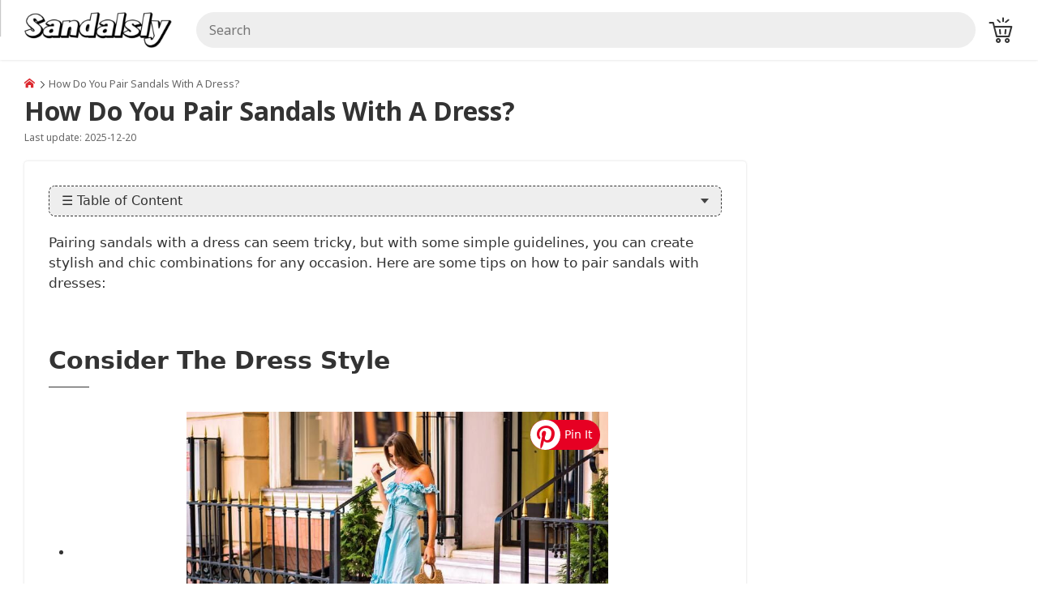

--- FILE ---
content_type: text/html; charset=UTF-8
request_url: https://sandalsly.com/how-do-your-pair-sandals-with-a-dress
body_size: 12792
content:
<!DOCTYPE html><html lang="en-US"><head><title>How Do You Pair Sandals With A Dress?</title><meta charset="utf-8"><meta name="viewport" content="width=device-width, initial-scale=1.0"><meta name="description" content="Pairing the right sandals with your favorite dresses for any occasion is easy when you consider the dress style, colors, occasion and footwear height. "><meta property="og:locale" content="en_US"><meta property="og:type" content="article"><meta property="og:url" content="https://sandalsly.com/how-do-your-pair-sandals-with-a-dress"><meta property="og:title" content="How Do You Pair Sandals With A Dress?"><meta property="og:description" content="Pairing the right sandals with your favorite dresses for any occasion is easy when you consider the dress style, colors, occasion and footwear height. "><meta property="og:image" content="https://sandalsly.com/i/1369250/how-do-your-pair-sandals-with-a-dress_768x432.jpg?v=6"><meta property="og:site_name" content="Sandalsly"><meta property="article:published_time" content="2025-12-20T00:00:00+00:00"><meta property="article:modified_time" content="2025-12-20T00:00:00+00:00"><meta name="robots" content="follow, index, max-snippet:-1, max-video-preview:-1, max-image-preview:large"><meta name="google-site-verification" content="fIGzo9Gteel4hYek9lvdRrzBJx38pCUgFkwNZrXWRi0"><link rel="canonical" href="https://sandalsly.com/how-do-your-pair-sandals-with-a-dress"><link rel="preload" href="https://sandalsly.com/i/1369250/how-do-your-pair-sandals-with-a-dress_768x432.jpg?v=6" as="image"><link rel="preload" href="https://cdn.jsdelivr.net/gh/cdnsys/t@main/icomoon.woff2" as="font" type="font/woff2" crossorigin="anonymous"><link rel="preload" href="https://cdn.jsdelivr.net/gh/cdnsys/t@main/OSARegular.woff2" as="font" type="font/woff2" crossorigin="anonymous"><link rel="preload" href="https://cdn.jsdelivr.net/gh/cdnsys/t@main/OSABold.woff2" as="font" type="font/woff2" crossorigin="anonymous"><link rel="preload" href="https://cdn.jsdelivr.net/gh/cdnsys/t@main/OSAItalic.woff2" as="font" type="font/woff2" crossorigin="anonymous"><link rel="preload" href="/public/js/s-vt.ea3b7b7860692e837904.js" as="script"><link rel="shortcut icon" href="/public/image/favicon_web.png"><script type="application/ld+json">{"@context": "https://schema.org/", "@graph": [ {"@type": "Organization", "@id": "https://sandalsly.com/#organization", "name": "Sandalsly", "legalName": "Sandalsly", "url": "https://sandalsly.com", "description": "", "sameAs": ["https://www.pinterest.com/sandalsly/"], "logo": {"@type": "ImageObject", "@id": "https://sandalsly.com/#logo", "contentUrl": "https://sandalsly.com/i/1367775/pFLzQ.png?v=2", "caption": "", "inLanguage": "en-US"} ,"address": {"@type": "PostalAddress", "streetAddress": "2121 E Terrell Pl", "addressLocality": "Greensboro", "addressRegion": "NC", "postalCode": "27406", "addressCountry": "US"} ,"contactPoint":{"@type": "ContactPoint", "contactType": "customer service" ,"email": "support@sandalsly.com"}}, {"@type": "WebSite", "@id": "https://sandalsly.com/#website", "url": "https://sandalsly.com", "name": "Sandalsly", "alternateName": "Sandalsly", "publisher": {"@id": "https://sandalsly.com/#organization"}, "potentialAction": {"@type": "SearchAction", "target": {"@type": "EntryPoint", "urlTemplate": "https://sandalsly.com/s/{search_term_string}"}, "query-input": "required name=search_term_string"}, "inLanguage": "en-US"}, {"@type": "ImageObject", "@id": "https://sandalsly.com/i/1369250/how-do-your-pair-sandals-with-a-dress_768x432.jpg?v=6", "contentUrl": "https://sandalsly.com/i/1369250/how-do-your-pair-sandals-with-a-dress_768x432.jpg?v=6", "url": "https://sandalsly.com/i/1369250/how-do-your-pair-sandals-with-a-dress_768x432.jpg?v=6", "caption": "How Do You Pair Sandals With A Dress?", "description": "How Do You Pair Sandals With A Dress?", "inLanguage": "en-US", "license": "https://sandalsly.com/license", "acquireLicensePage": "https://sandalsly.com/license", "creditText": "Sandalsly", "creator": {"@id": "https://sandalsly.com/#organization"}, "copyrightNotice": "Sandalsly"}, {"@type": "BreadcrumbList", "@id": "https://sandalsly.com/how-do-your-pair-sandals-with-a-dress#breadcrumb", "itemListElement": [ {"@type": "ListItem", "position": "1", "name": "Home", "item": {"@id": "https://sandalsly.com"}}, {"@type": "ListItem", "position": "2", "name": "How Do You Pair Sandals With A Dress?", "item": "https://sandalsly.com/how-do-your-pair-sandals-with-a-dress"} ]}, {"@type": "WebPage", "@id": "https://sandalsly.com/how-do-your-pair-sandals-with-a-dress#webpage", "url": "https://sandalsly.com/how-do-your-pair-sandals-with-a-dress", "name": "How Do You Pair Sandals With A Dress?", "datePublished": "2025-12-20T01:02:03+00:00", "dateModified": "2026-01-21T01:02:03+00:00", "isPartOf": {"@id": "https://sandalsly.com/#website"}, "primaryImageOfPage": {"@id": "https://sandalsly.com/i/1369250/how-do-your-pair-sandals-with-a-dress_768x432.jpg?v=6"}, "breadcrumb": {"@id": "https://sandalsly.com/how-do-your-pair-sandals-with-a-dress#breadcrumb"}, "inLanguage": "en-US"}, {"@type": "Article", "@id": "https://sandalsly.com/how-do-your-pair-sandals-with-a-dress", "headline": "How Do You Pair Sandals With A Dress?", "description": "Pairing the right sandals with your favorite dresses for any occasion is easy when you consider the dress style, colors, occasion and footwear height. ", "datePublished": "2025-12-20T01:02:03+00:00", "dateModified": "2026-01-21T01:02:03+00:00", "image": {"@id": "https://sandalsly.com/i/1369250/how-do-your-pair-sandals-with-a-dress_768x432.jpg?v=6"}, "author": {"@id": "https://sandalsly.com/#organization"}, "isPartOf": {"@id": "https://sandalsly.com/#website"}, "publisher": {"@id": "https://sandalsly.com/#organization"}, "mainEntityOfPage": {"@id": "https://sandalsly.com/how-do-your-pair-sandals-with-a-dress#webpage"}, "inLanguage": "en-US"} ]}</script><style>:root {--p:#dd292f;--s:#ff5252;}[v-cloak]{display:none !important}*{box-sizing:border-box}*:before,*:after{box-sizing:border-box}@font-face{font-family:"icomoon";font-display:swap;font-style:normal;font-weight:normal;src:url("https://cdn.jsdelivr.net/gh/cdnsys/t@main/icomoon.woff2") format("woff2")}html{font-size:17.5px;overscroll-behavior:contain}body{font-family:system-ui,-apple-system,"Segoe UI",Roboto,"Helvetica Neue",Arial,"Noto Sans","Liberation Sans",sans-serif,"Apple Color Emoji","Segoe UI Emoji","Segoe UI Symbol","Noto Color Emoji";line-height:1.5;margin:0;background-color:#f0f5f9;color:#333;position:relative}@media(max-width: 479px){body{overscroll-behavior:contain}}.body{display:flex;flex-direction:column}.body>*{flex:1}header{background-color:#fff;box-shadow:0 0 3px rgba(1,1,1,.16);order:1;z-index:2;height:40px}@media(min-width: 480px){header{height:54px}}@media(min-width: 1024px){header{height:76px}}main{order:2}section{padding:30px 0}section .h2{margin-bottom:20px}@media(min-width: 768px){section{padding:45px 0}}section:not(.hbg)+section:not(.hbg){padding-top:0}footer{order:3}img{max-width:100%;width:100%;vertical-align:middle;image-rendering:auto}h1{font-size:36px}h4,.h4{font-size:18px}a{color:var(--p);text-decoration:none}ul,ol{padding:0;margin:0;list-style:none;overflow:hidden}.h1,.h2,.h4{margin:0;display:block}@media(max-width: 1023px){h1,h2,.h1,.h2{line-height:1.3}}@media(min-width: 768px){.h1{font-size:32px}.h2{font-size:28px}}@media(max-width: 767px){.h1{font-size:26px}.h2{font-size:22px}}@media(max-width: 479px){.h1{font-size:24px}.h2{font-size:20px}}@media(max-width: 320px){html{font-size:16px}}.clearfix:before,.clearfix:after{content:" ";display:table}.clearfix:after{clear:both}.c{max-width:1200px;display:block;margin:0 auto;padding-left:30px;padding-right:30px}.flex{display:flex}.fba{flex:0 1 auto !important}.aic{align-items:center}.jcc{justify-content:center}.fdc{flex-direction:column}.g{display:flex;flex-direction:row;flex-wrap:wrap;margin-left:-15px;margin-bottom:-15px}.g>div{flex:1;padding-left:15px;margin-bottom:15px;min-width:0}.g>.ga{flex:0 1 auto}.g-2>div{flex:0 1 50%}.g-3>div{flex:0 1 33.33%}.g-4>div{flex:0 1 25%}.g-5>div{flex:0 1 20%}.g-6>div{flex:0 1 16.66%}@media(min-width: 1200px){.g30{margin-left:-30px;margin-bottom:-30px}.g30>div{padding-left:30px;margin-bottom:30px}}@media(min-width: 1024px)and (max-width: 1199px){.g45{margin-left:-30px}.g45>div{padding-left:30px;margin-bottom:30px}}@media(max-width: 767px){.g-3>div,.g-4>div{flex:0 1 50%}}@media(max-width: 1199px){.c{padding-left:15px;padding-right:15px}}@media(max-width: 479px){.g-2>div:not(.g-m),.g-3>div:not(.g-m),.g-4>div:not(.g-m){flex:0 1 100%}.g-6>div:not(.g-m){flex:0 1 33.33%}.m-p-0{padding:0 !important}}.mt30{margin-top:30px}.hide{display:none !important}.tc{text-align:center}.tr{text-align:right}@media(min-width: 1024px){.ms{display:none !important}.mh{display:block !important}}@media(max-width: 1023px){.ms{display:block !important}.mh{display:none !important}}@media(min-width: 768px){.h768{display:none !important}}@media(max-width: 767px){.s768{display:none !important}}.modal{display:none}.slider{width:100%;position:relative;text-align:center}.s-item{display:none}.s-item:first-child{display:block}.p .s-item>img{aspect-ratio:1}.s-control{display:none}.br li{display:inline-block;padding:0 3px 0 0;position:relative}.br li a{margin-right:5px}.br li:last-child{color:#666}.br li:last-child:after{content:" "}.br li:first-child{padding-left:0}@media(min-width: 480px){.br li:after{content:"\e903";font-family:"icomoon";font-size:9px}}@media(max-width: 479px){.br li{display:none}.br li:nth-last-child(2){display:block}.br li:nth-last-child(2)>a:before{content:"\e902";font-family:"icomoon";font-size:10px;margin-right:5px}}.ab{padding:10px;text-align:center;text-transform:uppercase;line-height:1;font-size:14px;background:-webkit-linear-gradient(top, #f59000, #fd6e1d);color:#fff}.ab b{color:#ff8900}.ab-plus{margin:0 10px}@media(max-width: 767px){.ab{line-height:1.3}.ab>span{display:block}.ab>span.ab-plus{display:none}}.logo.g{margin-left:0}.logo img{height:44px;width:auto}.logo>ul{margin-left:30px}@media(max-width: 1023px){.logo{flex:0 1 auto !important}.logo>a.ms{display:flex !important;align-items:center}.logo>a.ms>i{margin-right:5px}.h-c{display:none}}@media(max-width: 479px){.logo img{height:30px !important;width:auto !important;max-width:none !important;max-width:initial !important}}.h{padding-top:5px;padding-bottom:5px;align-items:center}.h .g{align-items:center;justify-content:space-between}.h-r{align-items:center;justify-content:flex-end}.search{width:100%;position:relative}.search input{margin-bottom:0;background-color:#eee;border:1px solid #eee;border-radius:25px;height:auto;line-height:18px;padding:9px 15px}.search-result{display:none}.m-a{font-size:16px;line-height:1}.m-a a{padding:15px;display:block;color:inherit}@media(min-width: 1024px){.h{padding-top:15px;padding-bottom:15px}.search input{padding:12px 15px}.m{margin-top:-15px}.m-b{overflow:visible}.m-b li{position:relative;float:left}.m-b li>div{position:absolute;z-index:2;top:100%;left:-9999px;opacity:0;min-width:140px}.m-b.m-l>li>a{padding:15px 30px 15px 0}}.m-mb{visibility:hidden}.m-mw{display:none}[class^=icon-],[class*=" icon-"]{font-family:"icomoon" !important;speak:none;font-style:normal;font-weight:normal;font-feature-settings:normal;font-variant:normal;text-transform:none;line-height:1;-webkit-font-smoothing:antialiased;-moz-osx-font-smoothing:grayscale}@media(max-width: 1023px){.icon-menu{font-size:20px}.icon-menu :before{content:"\e900"}}@media(max-width: 1023px){.search-form{display:none}}.box{box-shadow:0 0 3px rgba(1,1,1,.16);padding:30px;background-color:#fff;border-radius:4px;position:relative}.box>component:last-child{margin-bottom:0}@media(min-width: 768px){.content-wrap>div>.box{min-height:calc(100vh - 270px)}}@media(max-width: 1023px){.content-wrap>div{width:100%;margin-bottom:30px}}@media(max-width: 479px){.box{margin:0 -15px;padding:30px 15px;box-shadow:none}}.button{background:rgba(0,0,0,0);display:inline-block;position:relative;text-align:center;white-space:nowrap;vertical-align:middle;touch-action:manipulation;text-decoration:none;border:1px solid;border-radius:4px;padding:12px 24px;line-height:1;min-height:35px;-webkit-user-select:none;-moz-user-select:none;user-select:none}.button i{font-size:1.2em}.b-full{width:100%;display:block}.b-cta{padding:15px 30px;font-size:22px}.b-color{border-color:var(--p);background-color:var(--p);color:#fff}.b-color-border{border-color:var(--p);color:var(--p)}@media(min-width: 768px){.b-color:hover{border-color:var(--s);background-color:var(--s)}.b-color-border:hover{background-color:var(--p);color:#fff}}.lazyload,.lazyloading{box-shadow:0 0 3px rgba(1,1,1,.16)}.lazyloaded{opacity:1;box-shadow:none}.author img{border-radius:100%}.author .sidebar{margin-bottom:15px}.author .content-wrap{margin-bottom:0 !important}@media(max-width: 1023px){.author img{max-width:192px}}@media(max-width: 479px){.author img{max-width:160px}}@media(min-width: 768px){.content-wrap{margin-bottom:30px}}@media(max-width: 1023px){.content-wrap>div{flex:0 1 100%}}.sidebar{font-size:16px;margin-bottom:30px}.widget-title{position:relative;margin-bottom:15px;font-weight:700}.widget-box{background-color:#fff;border-radius:4px;position:relative;box-shadow:0 0 3px rgba(1,1,1,.16);padding:15px}.widget-text p{margin:0 0 15px}@media(min-width: 1024px){.sidebar-left{width:300px;margin-right:15px}.sidebar-right{width:300px;margin-left:30px}}@media(max-width: 1023px){.sidebar{padding:0 0 0 15px;width:100%}}.ai{height:100%;background-color:#fff;box-shadow:0 3px 3px #d7e4ed;border-radius:4px;position:relative}.ai img{aspect-ratio:16/9;border-top-left-radius:4px;border-top-right-radius:4px}.ai-info{padding:15px 15px 41px 15px}.ai-info h3,.ai-info strong{display:block;font-size:17px;margin:0;font-weight:normal}@media(max-width: 479px){.ai-2 .ai-info h3,.ai-2 .ai-info strong{font-size:15px}}.ai-meta{display:block;color:#666;font-size:14px;margin-top:5px;position:absolute;bottom:15px}.ai-meta>span{margin-left:5px}.ai-category{text-transform:uppercase;font-size:14px;margin-bottom:5px;display:block}.ai-title{display:block;color:#000;color:initial}blockquote h3{margin:0 !important;font-size:16px !important;position:relative;padding-left:2.5rem;font-weight:normal}@media(min-width: 768px){.a-q{flex-direction:row-reverse}.a-q>div:last-child{flex:0 1 384px;margin-right:15px}}@media(max-width: 767px){.a-q>div{flex:0 1 100%}}.a-meta{width:100%;font-size:12px;color:#666}.a-date{margin-top:3px}.table-of-content{border:1px dashed;border-radius:8px;margin-bottom:20px;background:#fff;overflow-y:auto;max-height:580px}.widget-toc .table-of-content,.mp-body .table-of-content{margin-bottom:0;border:none}.toc-heading{display:block;padding:10px 15px;border-radius:8px;line-height:1;cursor:pointer;position:relative;background-color:#eee}.toc-content{display:none}:root{--black: #1A222C;--red: #ff2424}html{font-size:16px;--admin-bar: 0px}html.admin{--admin-bar: 35px}body{font-family:system-ui,-apple-system,"Segoe UI",Roboto,"Helvetica Neue",Arial,"Noto Sans","Liberation Sans",sans-serif,"Apple Color Emoji","Segoe UI Emoji","Segoe UI Symbol","Noto Color Emoji"}body.ucf{font-family:"SF",system-ui,-apple-system,"Segoe UI",Roboto,"Helvetica Neue",Arial,"Noto Sans","Liberation Sans",sans-serif,"Apple Color Emoji","Segoe UI Emoji","Segoe UI Symbol","Noto Color Emoji"}.c{max-width:1320px}.store{background-color:#fff}.h-r a{margin-left:15px}.h-r a:hover{text-decoration:none !important}.h-r a{color:inherit}@media(max-width: 479px){.h-r a{margin-left:7px}}.cart-icon{display:flex;align-items:center}.cart-icon>span{background-color:var(--p);border-radius:4px;color:#fff;padding:3px 5px;font-size:12px;text-align:right}@media(min-width: 1024px){.cart-icon{position:relative}.cart-icon>span{position:absolute;padding:0 5px;top:-7px;right:-14px}}.icon-home:before{content:"\e91b"}.icon-cart:before{content:"\e93e"}.icon-star:before{content:"\e936"}@media(max-width: 1023px){.m-a a{color:var(--p)}header.tp{background-color:rgba(0,0,0,0);z-index:2}}.s-i1 img{aspect-ratio:1}.payment>img{aspect-ratio:1.6;width:auto;margin:0 3px}.card img{width:40px;margin-left:5px}.s-cs>div>div{position:relative}.s-cs a{color:#000;color:initial}.s-cs a:hover h3:not(.s-1){color:var(--p)}.s-cs img{border-radius:12px}.s-cs.s-1 img{border-radius:50%}.s-cs h3{font-size:16px;margin:10px 0 0}.s-cs h3.s-1{margin-top:0;position:absolute;white-space:nowrap;bottom:10px;left:10px;background-color:#000;color:#fff;opacity:.7;border-radius:15px;padding:5px 10px;font-size:14px;-webkit-user-select:none;-moz-user-select:none;user-select:none}.s-cs.tc h3.s-1{left:50%;transform:translateX(-50%)}@media(max-width: 479px){.s-cs h3{margin:5px 0 0;line-height:1.3}.s-cs.g>div{flex:0 1 50%}}@media(max-width: 479px){.s-is>div{margin:15px 0}}@media(min-width: 480px){.s-is{display:grid;grid-gap:15px;align-items:flex-end}.s-is.cols-2{grid-template-columns:1fr 1fr}.s-is.cols-3{grid-template-columns:1fr 1fr 1fr}.s-is>div.col-1{grid-column-start:1}.s-is>div.col-2{grid-column-start:2}.s-is>div.col-3{grid-column-start:3}}.s-t>div>strong{font-size:18px;display:block}.s-t>div.tc>div{display:inline-block;max-width:720px}.pi{position:relative}.pi>div{height:100%;position:relative;border-radius:8px}.pi>div>button{position:absolute;bottom:0}.pi.pi-a>div{padding-bottom:0}.pi-c:before{content:"";background-image:url("/public/image/customize.svg");background-size:14px;width:14px;height:14px;display:inline-block;margin-right:5px}@media(min-width: 1024px){.pi-c:before{background-size:14px;width:14px;height:14px}}.pi-h{position:relative}.pi-i{position:relative}.pi-i.gray-bg:after{border-radius:4px}.pi-i img{aspect-ratio:1;border-radius:8px}.pi-b{padding-top:10px}.pi-b>a{color:#000;color:initial;margin-bottom:3px}.pi-b>a>h3,.pi-b>a>strong{margin:0;font-weight:400;font-size:14px;display:block;overflow:hidden;white-space:nowrap;text-overflow:ellipsis}.pi-b>a.pi-g{color:#666}.pi-g{font-feature-settings:"pcap", "c2pc";font-variant:all-petite-caps;display:block;font-size:80%;line-height:1.1}.cs:before{content:"$";font-size:.6em;line-height:0;position:relative;top:-0.4em}.pi-s{background:linear-gradient(to right, #f93 0, #e63e39 100%);color:#fff;padding:1px 7px;border-radius:4px;position:absolute;top:5px;right:5px;font-size:13px}@media(max-width: 767px){.pi-b{line-height:1.4}.pi-b>a>h3,.pi-b>a>strong{font-size:14px}}@media(max-width: 479px){.pi{flex:0 1 50% !important}.pi>div>button{font-size:14px}}.search-form{display:none}.br2{padding:15px 0;display:block}.p h1{font-size:22px;font-weight:400}.p>.g{flex-direction:row-reverse;flex-wrap:nowrap}.p-c a:not(.button){text-decoration:underline}.p-c h2:first-child{margin-top:0}.p-rs{visibility:hidden;display:flex;align-items:center}.p-rs>a,.p-rs>span{padding-left:10px}.p-rs .rs-result{font-size:18px}.p-p{line-height:1}.p-p>span{color:#999;font-size:32px}.p-p>span>span{text-decoration:line-through}.p-p strong{font-size:27px;color:#d63031}.p-pv{display:inline-flex;align-items:center}.p-g{font-size:.8em}.p-g .icon{font-size:110%}.p-g .flex{font-size:16px}.p-g .g>div{color:#666}.p-g .g>div:before{content:"\e905";font-family:"icomoon";display:inline-block;color:#0fa27a;margin-right:3px;font-size:90%}@media(max-width: 479px){.p-g{font-size:.7em}}.pi-b .p-p{margin-top:3px}.pi-b .p-p>span{font-size:22px}.pi-b .p-p strong{font-size:18px;color:#000;color:initial}.p-bb{font-size:15px;-webkit-user-select:none;-moz-user-select:none;user-select:none}.p-h{margin:30px 0 15px;font-size:22px;font-weight:400}@media(max-width: 1023px){.p-bb{margin-top:15px}.bost{z-index:1;padding:5px;background-color:#fff;border-top:1px solid #dee2e6;box-shadow:0 0 3px rgba(1,1,1,.16)}.bost .b-cta{margin-top:0;padding-top:10px;padding-bottom:10px}}.p-ff.er{--fc: var(--red)}.p-ff>label{margin-bottom:5px;display:block}.p-ff>label span:not(.pull-right){font-weight:700}.p-ff>div{margin-bottom:15px}.p-ff>div.p-ol{margin-bottom:5px}.p-ff>sub{color:#ff2424;color:var(--red);top:-15px;bottom:auto;font-size:95%}.p-ff>div.p-ol+sub{top:-5px}.p-ffd{color:#666;font-size:14px}.p-ol .g{margin-left:-10px;margin-bottom:-10px}.p-ol .g>div{padding-left:10px;margin-bottom:10px}.p-ol .g>.p-o{flex:0 1 auto}.p-o{cursor:pointer;text-align:center;position:relative}.p-o>div{position:relative;padding:3px;border:1px solid #b2bec3;border-radius:4px;background-color:#fff;min-height:40px;height:100%;display:flex;align-items:center;justify-content:center}.p-o.disabled{cursor:not-allowed}.p-o.disabled>div{opacity:.5;border:2px dashed #666;background-color:#ccc;-webkit-user-select:none;-moz-user-select:none;user-select:none}.p-o img{aspect-ratio:1;width:auto;max-height:64px;border-radius:2px;pointer-events:none}.p-o .lazyload,.p-o .lazyloading{box-shadow:none}.p-op{font-weight:400 !important;margin-left:5px;color:#666;font-size:14px}.p-oc{margin-bottom:7px}.p-oc>div{display:inline-block}.p-oc>div>div{min-height:auto;border-radius:50%;margin:2px;border-color:rgba(0,0,0,0);background-color:rgba(0,0,0,0)}.p-oc>div>div>div{display:inline-block;width:34px;height:34px;border-radius:50%}.p-qd{padding:15px !important}.p-qd>strong{font-size:20px;margin-bottom:5px;display:block}.p-qd>div:first-child{font-size:18px}.p-qd>div:not(:first-child){color:#000 !important;color:initial !important;padding:10px 0 0;border-top:1px dashed #b2becd;margin-top:10px}.p-qd>div:not(:first-child)>div{margin-bottom:0}.p-qd .g{align-items:center}.p-qd .g>div{flex:initial;margin-bottom:0}.p-qd .g>div:last-child{margin-left:auto}.p-qd button{padding:10px 20px}@media(max-width: 479px){.p-ff .pull-right{float:none !important;display:block}.p-qd>div{font-size:14px}}.s-dots{margin-top:10px}.pis .s-dots li{overflow:hidden;border:1px solid #dfe6e9;border-radius:4px;cursor:pointer;margin-bottom:5px}.pis .s-dots li:after{content:normal;content:initial}.pis .s-dots li.active{border:1px solid var(--p)}@media(min-width: 1200px){.pis{display:flex;flex-direction:row-reverse}.pis>.s-view{flex:0 1 560px}.pis>div:last-child{flex:0 1 70px;margin-right:10px;overflow-y:auto;overflow-x:hidden}.pis>div:last-child::-webkit-scrollbar{display:none}.pis .s-dots{display:inline;display:initial}.pis .s-dots img{border-radius:4px}.pis .scrollbar{max-height:560px}}@media(max-width: 1199px){.pis .slider{margin-left:-15px;margin-right:-15px;width:calc(100% + 30px)}.pis .s-dots{display:block;overflow-x:auto;white-space:nowrap;-webkit-overflow-scrolling:touch}.pis .s-dots li{display:inline-flex;margin-right:5px}}@media(min-width: 480px)and (max-width: 1199px){.s-dots li img{width:64px;height:64px}}@media(max-width: 479px){.pis .s-dots li img{width:34px;height:34px}}.p-ol5>.p-o{flex:0 1 20% !important}@media(min-width: 768px){.p-ol8>.p-o{flex:0 1 12.5% !important}}@media(max-width: 767px){.p-ol8>.p-o{flex:0 1 20% !important}}@media(min-width: 1200px){.p-l{flex:0 1 670px !important}}@media(min-width: 1024px)and (max-width: 1199px){.p{padding:0;box-shadow:none}.p-l{flex:0 1 575px !important}.pis>.s-view{flex:0 1 560px;margin-bottom:5px}}.p-w{display:flex;flex-direction:column}.p-w>*{order:4}.p-w>h1{line-height:1.3}.p-w>.sl-wr{width:100vw;margin-left:-15px;margin-right:-15px}.p-w:not(.l-2)>.sl-wr{order:0}.p-w:not(.l-2)>h1{order:1}.p-w.l-2>h1{order:0}.p-w.l-2 .p-g{order:1}@media(min-width: 1024px){.p-w{--slider-width: 560px;--gap-width: 15px;position:relative;padding-left:calc(560px + 15px);padding-left:calc(var(--slider-width) + var(--gap-width));min-height:635px}.p-w>h1{margin-top:0}.p-w>.sl-wr{position:absolute !important;width:var(--slider-width);top:0 !important;left:0;height:100%;margin-left:0}.p-w>.sl-wr .slider{position:sticky;top:calc(var(--gap-width) + 0px);top:calc(var(--gap-width) + var(--admin-bar))}}@media(min-width: 1200px){.p-w{--slider-width: 640px;--gap-width: 30px;min-height:560px}}@media(max-width: 1023px){.p-w .sl-wr .s-dots{position:absolute;bottom:0}.p-w .sl-wr .s-dots li{width:8px;height:8px;border-radius:50%;background-color:#fff;opacity:.9}.p-w .sl-wr .s-dots li.active{opacity:1}.p-w .sl-wr .s-dots img{display:none}.p-w .sl-wr .s-view{min-height:100vw}.p-w .sl-wr .s-control{display:none !important}}@media(max-width: 1023px){.p{padding-top:0;box-shadow:none}.p h1{font-size:18px}.p>.g{flex-direction:column-reverse}.g>.p-l,.g>.p-r{flex:0 1 100%}.p-m-button{z-index:2 !important;box-shadow:none !important}.p-m-button .button{width:100%;border-radius:0}.p-h{background-color:#f8f8f9;font-weight:700;padding:10px 15px;border-bottom:1px solid #ddd;border-top:1px solid #ddd;font-size:18px;margin:0 -30px 15px;color:#222c63}}@media(max-width: 767px){.p-h{margin:0 -15px 15px}}@media(max-width: 479px){.p h1{font-size:16px}}@media(min-width: 480px)and (max-width: 1023px){.p{padding:0}}@media(max-width: 767px){.br2{padding:8px 15px;background-color:#fff;margin:0 -15px}}.b-wrap--animate{opacity:0}.checkmark{width:48px;height:48px}.cf-us{display:inline-block;width:20px;height:13px;background-size:cover;background-position:center;background-repeat:no-repeat;background-image:url("/public/image/svg/us-flag.svg")}@media(hover: hover){.p-o.disabled:hover>div{border:2px dashed #666}}@media(max-width: 479px){.content-wrap .box{padding-top:0;padding-bottom:0}}.scf section{padding:0}.store .a-content{font-family:system-ui,-apple-system,Segoe UI,Roboto,Ubuntu,Cantarell,Noto Sans,sans-serif,"Segoe UI",Roboto,"Helvetica Neue",Arial,"Noto Sans","Liberation Sans",sans-serif,"Apple Color Emoji","Segoe UI Emoji","Segoe UI Symbol","Noto Color Emoji";font-size:17px}.store .a-content h2{font-family:inherit}.store .a-content h2>a{border-bottom:none}</style><style id="js-sc-css"></style><link rel="preload" href="/public/css/s.fd922575927171d4fb41.css" as="style" onload="this.onload=null;this.rel='stylesheet'"><style></style><style>.not-ready,.not-ready *{opacity:0!important;pointer-events:none!important;user-select:none!important;overflow:hidden!important;}</style></head><body class="store ucf "><div class="body"><main id="app"><div class="c mt20 mb20"><small><ul class="br"><li><a href="/" title="Sandalsly"><span class="icon-home"></span></a></li><li>How Do You Pair Sandals With A Dress?</li></ul></small><h1 class="h1">How Do You Pair Sandals With A Dress?</h1><div class="a-meta"><span class="a-date">Last update: 2025-12-20</span></div></div><div class="c"><div class="content-wrap g"><div class=" "><div class="box"><article><div class="a-content"><div class="table-of-content noselect "><div id="js-toc" class="toc-heading"> &#9776; Table of Content </div><div id="js-toc-content" class="toc-content"><div class="toc-level0"><a href="#consider-the-dress-style">Consider The Dress Style</a></div><div class="toc-level0"><a href="#match-colors">Match Colors</a></div><div class="toc-level0"><a href="#consider-occasion-and-location">Consider Occasion And Location</a></div><div class="toc-level0"><a href="#pedicure-and-leg-lengthening-tips">Pedicure And Leg-Lengthening Tips</a></div><div class="toc-level0"><a href="#conclusion">Conclusion</a></div></div></div><p>Pairing sandals with a dress can seem tricky, but with some simple guidelines, you can create stylish and chic combinations for any occasion. Here are some tips on how to pair sandals with dresses:</p><h2 id="consider-the-dress-style">Consider The Dress Style</h2><ul><li><strong><figure><img data-id="1369254" alt="Full length image of magnificent stylish woman posing near luxury shop, wearing summer trendy feminine outfit." title="Full length image of magnificent stylish woman posing near luxury shop, wearing summer trendy feminine outfit." style="width: 520px" class="lazyload" data-src="/i/1369254/how-do-your-pair-sandals-with-a-dress.jpg?v=2" src="[data-uri]"><a rel="nofollow noreferrer noopener" class="button b-pin" data-e="15" href="https://www.pinterest.com/pin/create/button/?url=https%3A%2F%2Fsandalsly.com%2Fhow-do-your-pair-sandals-with-a-dress&media=https%3A%2F%2Fsandalsly.com%2Fi%2F1369254%2Fhow-do-your-pair-sandals-with-a-dress.jpg%3Fv%3D2&description=How+Do+You+Pair+Sandals+With+A+Dress%3F" target="_blank"><i class="icon-pinterest"></i></a></figure>Maxi and midi dresses</strong> - These longer dress styles look great with flat sandals like strappy gladiator or t-strap styles. Wedges or block heels also work for extra height.</li><li><strong>Sundresses and tunics</strong> - Cute flat sandals like leather slides, thong sandals or embellished flats complement shorter, casual dresses. Low heels or espadrilles add some elevation.</li><li><strong>Cocktail or formal dresses</strong> - Strappy stiletto sandals, barely-there heeled sandals or metallic heels amp up the glam factor for fancy dresses. Make sure heels are dressy enough for the occasion.</li><li><strong>Slip dresses</strong> - Sleek flat sandals like leather or suede styles maintain the streamlined look. Or try minimalist barely-there heeled sandals. Avoid anything too chunky.</li><li><strong>Shirtdresses</strong> - Neutral or pastel flat sandals keep it casual and relaxed. For dressier shirtdresses, low block heels work too.</li></ul><h2 id="match-colors">Match Colors</h2><ul><li><figure><img data-id="1369256" alt="Two fashion models in white cream and sand brown looks. Jacket, blazer, skirt, long dress, handbag. Beautiful young women. Rosy brown and Striped Corrugated Wall, dry branches. Asian, european girls" title="Two fashion models in white cream and sand brown looks. Jacket, blazer, skirt, long dress, handbag. Beautiful young women. Rosy brown and Striped Corrugated Wall, dry branches. Asian, european girls" style="width: 289px" class="lazyload" data-src="/i/1369256/how-do-your-pair-sandals-with-a-dress.jpg?v=2" src="[data-uri]"><a rel="nofollow noreferrer noopener" class="button b-pin" data-e="15" href="https://www.pinterest.com/pin/create/button/?url=https%3A%2F%2Fsandalsly.com%2Fhow-do-your-pair-sandals-with-a-dress&media=https%3A%2F%2Fsandalsly.com%2Fi%2F1369256%2Fhow-do-your-pair-sandals-with-a-dress.jpg%3Fv%3D2&description=How+Do+You+Pair+Sandals+With+A+Dress%3F" target="_blank"><i class="icon-pinterest"></i></a></figure>Stick to colors in the same color family for a coordinated look. Metallics like silver, gold or rose gold sandals complement both neutral and bright dresses.</li><li>Nude and blush sandals elongate the leg with dresses in cream, pastels or black. Black sandals have a classic, crisp look with colorful dresses.</li><li>For prints, choose a color in the print for your sandals. Or keep sandals neutral to avoid clashing.</li></ul><h2 id="consider-occasion-and-location">Consider Occasion And Location</h2><ul><li>Flats or low heels are great for daytime and casual occasions like beach weddings or summer parties. Strappy flat sandals work well for city strolling.</li><li>Higher heels 3 inches or above are best for formal evening events and nights out. Make sure heels won't sink into grass or sand if outdoors.</li><li>Thicker block heels or wedges add stability on uneven terrain and are comfortable for all-day wear.</li></ul><h2 id="pedicure-and-leg-lengthening-tips">Pedicure And Leg-Lengthening Tips</h2><ul><li><figure><img data-id="1369260" alt="Unrecognizable woman ties her shoelaces on her shoes in the park" title="Unrecognizable woman ties her shoelaces on her shoes in the park" style="width: 289px" class="lazyload" data-src="/i/1369260/how-do-your-pair-sandals-with-a-dress.jpg?v=2" src="[data-uri]"><a rel="nofollow noreferrer noopener" class="button b-pin" data-e="15" href="https://www.pinterest.com/pin/create/button/?url=https%3A%2F%2Fsandalsly.com%2Fhow-do-your-pair-sandals-with-a-dress&media=https%3A%2F%2Fsandalsly.com%2Fi%2F1369260%2Fhow-do-your-pair-sandals-with-a-dress.jpg%3Fv%3D2&description=How+Do+You+Pair+Sandals+With+A+Dress%3F" target="_blank"><i class="icon-pinterest"></i></a></figure>A nicely pedicured toe amps up any open-toed sandal. Coordinate your nail polish with your dress or sandal color.</li><li>Dust a bit of shimmery bronzer on legs for a sexy glow. Or add sheer neutral stockings for sandals with dresses in cooler weather.</li><li>Ankle straps help shorten the foot for maxi length dresses. Toss a thin sweater or jacket over shoulders to maintain vertical line.</li></ul><h2 id="conclusion">Conclusion</h2><p>Pairing the right sandals with your favorite dresses for any occasion is easy when you consider the dress style, colors, occasion and footwear height. Have fun mixing prints, metals and neutrals to create fashionable dress and sandal combinations that suit your personal style. With the right versatile pairs in your closet, you'll always have great options for dressing up your dresses for day or night.</p></div></article><hr><h4 class="mb15">Related Articles</h4><div class="g g-3"><div class="g-m"><article class="ai ai-1"><a href="/can-you-wear-sandals-with-a-sweater" title="Can You Wear Sandals With A Sweater?"><div><img alt="Can You Wear Sandals With A Sweater?" title="Can You Wear Sandals With A Sweater?" class="r169 lazyload" data-src="/i/1375419/can-you-wear-sandals-with-a-sweater_448x252.jpg?v=6" src="[data-uri]"></div><div class="ai-info"><strong>Can You Wear Sandals With A Sweater?</strong></div></a></article></div><div class="g-m"><article class="ai ai-1"><a href="/can-you-wear-sandals-to-a-winter-formal-event" title="Can You Wear Sandals To A Winter Formal Event?"><div><img alt="Can You Wear Sandals To A Winter Formal Event?" title="Can You Wear Sandals To A Winter Formal Event?" class="r169 lazyload" data-src="/i/1375428/can-you-wear-sandals-to-a-winter-formal-event_448x252.jpg?v=6" src="[data-uri]"></div><div class="ai-info"><strong>Can You Wear Sandals To A Winter Formal Event?</strong></div></a></article></div><div class="g-m"><article class="ai ai-1"><a href="/can-you-swim-in-water-sandals" title="Can You Swim In Water Sandals?"><div><img alt="Can You Swim In Water Sandals?" title="Can You Swim In Water Sandals?" class="r169 lazyload" data-src="/i/1375434/can-you-swim-in-water-sandals_448x252.jpg?v=4" src="[data-uri]"></div><div class="ai-info"><strong>Can You Swim In Water Sandals?</strong></div></a></article></div><div class="g-m"><article class="ai ai-1"><a href="/what-celebrities-have-crocs-partnered-with" title="What Celebrities Have Crocs Partnered With?"><div><img alt="What Celebrities Have Crocs Partnered With?" title="What Celebrities Have Crocs Partnered With?" class="r169 lazyload" data-src="/i/1375447/what-celebrities-have-crocs-partnered-with_448x252.jpg?v=6" src="[data-uri]"></div><div class="ai-info"><strong>What Celebrities Have Crocs Partnered With?</strong></div></a></article></div><div class="g-m"><article class="ai ai-1"><a href="/are-crocs-safe" title="Are Crocs Safe?"><div><img alt="Are Crocs Safe?" title="Are Crocs Safe?" class="r169 lazyload" data-src="/i/1375439/are-crocs-safe_448x252.jpg?v=4" src="[data-uri]"></div><div class="ai-info"><strong>Are Crocs Safe?</strong></div></a></article></div><div class="g-m"><article class="ai ai-1"><a href="/when-should-i-stop-wearing-sandals" title="When Should I Stop Wearing Sandals?"><div><img alt="When Should I Stop Wearing Sandals?" title="When Should I Stop Wearing Sandals?" class="r169 lazyload" data-src="/i/1374539/when-should-i-stop-wearing-sandals_448x252.jpg?v=10" src="[data-uri]"></div><div class="ai-info"><strong>When Should I Stop Wearing Sandals?</strong></div></a></article></div><div class="g-m"><article class="ai ai-1"><a href="/is-it-ok-to-wear-sandals-all-day" title="Is it OK to wear sandals all day?"><div><img alt="Is it OK to wear sandals all day?" title="Is it OK to wear sandals all day?" class="r169 lazyload" data-src="/i/1374532/is-it-ok-to-wear-sandals-all-day_448x252.jpg?v=4" src="[data-uri]"></div><div class="ai-info"><strong>Is it OK to wear sandals all day?</strong></div></a></article></div><div class="g-m"><article class="ai ai-1"><a href="/which-colour-shoes-go-with-everything" title="Which Colour Shoes Go With Everything?"><div><img alt="Which Colour Shoes Go With Everything?" title="Which Colour Shoes Go With Everything?" class="r169 lazyload" data-src="/i/1374545/which-colour-shoes-go-with-everything_448x252.jpg?v=8" src="[data-uri]"></div><div class="ai-info"><strong>Which Colour Shoes Go With Everything?</strong></div></a></article></div><div class="g-m"><article class="ai ai-1"><a href="/can-we-wear-sneakers-and-maxi-dress" title="Can We Wear Sneakers and Maxi Dress?"><div><img alt="Can We Wear Sneakers and Maxi Dress?" title="Can We Wear Sneakers and Maxi Dress?" class="r169 lazyload" data-src="/i/1375227/can-we-wear-sneakers-and-maxi-dress_448x252.jpg?v=4" src="[data-uri]"></div><div class="ai-info"><strong>Can We Wear Sneakers and Maxi Dress?</strong></div></a></article></div><div class="g-m"><article class="ai ai-1"><a href="/shoes-that-go-with-every-outfit-guys" title="Finding Shoes That Go With Every Outfit for Guys"><div><img alt="Finding Shoes That Go With Every Outfit for Guys" title="Finding Shoes That Go With Every Outfit for Guys" class="r169 lazyload" data-src="/i/1374554/shoes-that-go-with-every-outfit-guys_448x252.jpg?v=4" src="[data-uri]"></div><div class="ai-info"><strong>Finding Shoes That Go With Every Outfit for Guys</strong></div></a></article></div><div class="g-m"><article class="ai ai-1"><a href="/are-crocs-ok-at-the-gym" title="Are Crocs OK at the Gym?"><div><img alt="Are Crocs OK at the Gym?" title="Are Crocs OK at the Gym?" class="r169 lazyload" data-src="/i/1375238/are-crocs-ok-at-the-gym_448x252.jpg?v=4" src="[data-uri]"></div><div class="ai-info"><strong>Are Crocs OK at the Gym?</strong></div></a></article></div><div class="g-m"><article class="ai ai-1"><a href="/how-do-you-know-if-a-sandal-is-too-small" title="How do you know if a sandal is too small?"><div><img alt="How do you know if a sandal is too small?" title="How do you know if a sandal is too small?" class="r169 lazyload" data-src="/i/1374560/how-do-you-know-if-a-sandal-is-too-small_448x252.jpg?v=6" src="[data-uri]"></div><div class="ai-info"><strong>How do you know if a sandal is too small?</strong></div></a></article></div></div></div></div><aside class="sidebar sidebar-right"></aside></div><aside class="sidebar sidebar-right"></aside></div></main><header><div class="c h"><div class="g"><div class="ms"><a id="js-open-mobile-menu" aria-label="Open menu" href="" class="ms"><div class="flex aic"><i class="icon-menu"></i></div></a></div><div class="logo fba "><div class=""><a href="/" title="Sandalsly"><img src="https://sandalsly.com/i/1367775/pFLzQ.png?v=2" style="" alt="Sandalsly" title="Sandalsly" data-disable-lazy="1"></a></div></div><div class="h-c fba"><ul class="m-a m-b mh "></ul></div><div class="flex h-r"><div class="mh" style="width: 100%"><div class="search"><input id="js-search-input" value="" type="text" class="f-c" placeholder="Search" autocomplete="off" spellcheck="false"><div id="js-search-results" class="search-result"></div></div></div><a id="v-cart" href="/cart" title="Shopping Cart" class="cart-icon"><i class="h1 icon-cart"></i></a></div></div></div><div id="js-mobile-menu-popup" class="m-mb"></div><div class="m-mw"><a href="/" title="Sandalsly" class="mm-h"><img src="https://sandalsly.com/i/1367775/pFLzQ.png?v=2" style="" alt="Sandalsly" title="Sandalsly" data-disable-lazy="1"></a><nav class="m-m"><a id="js-close-mobile-menu" class="m-mc"><i class="icon-x"></i></a><ul id="js-mobile-menu" class="m-a"><li class="m-md">Support</li><li><a href="/track-order" title="Track Order">Track Order</a></li><li><a href="/contact-us" title="Contact Us" rel="nofollow">Contact Us</a></li><li><a href="/cdn-cgi/l/email-protection#5d2e282d2d322f291d2e3c33393c312e3124733e3230"><i class="icon-mail"></i> <span class="__cf_email__" data-cfemail="780b0d0808170a0c380b19161c19140b1401561b1715">[email&#160;protected]</span></a></li><li class="m-md">Policy</li><li><a href="/privacy-policy" title="Privacy Policy" rel="nofollow">Privacy Policy</a></li><li><a href="/shipping-policy" title="Shipping Policy" rel="nofollow">Shipping Policy</a></li><li><a href="/refund-return-policy" title="Refund & Return Policy" rel="nofollow">Refund & Return Policy</a></li><li class="m-md">Accept Payments</li><li style="padding: 15px 0"><div class="payment"><img alt="Visa" class="lazyload" data-src="/public/image/svg/visa.svg" src="[data-uri]"><img alt="Amex" class="lazyload" data-src="/public/image/svg/american-express.svg" src="[data-uri]"><img alt="Master card" class="lazyload" data-src="/public/image/svg/mastercard.svg" src="[data-uri]"><img alt="Discover" class="lazyload" data-src="/public/image/svg/discover.svg" src="[data-uri]"><img alt="PayPal" class="lazyload" data-src="/public/image/svg/paypal.svg" src="[data-uri]"></div></li></ul></nav></div></header><footer class=""><div><div class="c"><div class="g g30 g-0 mb0"></div></div><div class="c" style="border: none"><div style="border-top: 1px solid #ddd; padding-top: 15px"><div class="g g-2" style="justify-content: space-between"><div class="gray"> &copy; 2026 Sandalsly </div><div class="payment"><img alt="Visa" class="lazyload" data-src="/public/image/svg/visa.svg" src="[data-uri]"><img alt="Master card" class="lazyload" data-src="/public/image/svg/mastercard.svg" src="[data-uri]"><img alt="Amex" class="lazyload" data-src="/public/image/svg/american-express.svg" src="[data-uri]"><img alt="Discover" class="lazyload" data-src="/public/image/svg/discover.svg" src="[data-uri]"><img alt="PayPal" class="lazyload" data-src="/public/image/svg/paypal.svg" src="[data-uri]"></div></div></div></div></div></footer></div><button id="js-scroll-top" class="js-scroll-top js-c icon-up scroll-top mh" aria-label="Scroll to top" data-e="13"></button><script data-cfasync="false" src="/cdn-cgi/scripts/5c5dd728/cloudflare-static/email-decode.min.js"></script><script> const _E = 2, _T = 1, _V = 2, _GB = 0, R = '', SI = 53, SN = 'Sandalsly', CT = '', COUNTRIES = {"US":["United States","1"],"AR":["Argentina","54"],"AU":["Australia","61"],"AT":["Austria","43"],"BR":["Brazil","55"],"BE":["Belgium","32"],"CA":["Canada","1"],"CL":["Chile","56"],"CO":["Colombia","57"],"CZ":["Czech Republic","420"],"DK":["Denmark","45"],"FI":["Finland","358"],"FR":["France","33"],"DE":["Germany","49"],"HK":["Hong Kong","852"],"IN":["India","91"],"ID":["Indonesia","62"],"IE":["Ireland","353"],"IL":["Israel","972"],"IT":["Italy","39"],"JP":["Japan","81"],"MY":["Malaysia","60"],"MX":["Mexico","52"],"NL":["Netherlands","31"],"NZ":["New Zealand","64"],"NO":["Norway","47"],"PH":["Philippines","63"],"PL":["Poland","48"],"PT":["Portugal","351"],"RO":["Romania","40"],"SG":["Singapore","65"],"KR":["South Korea","82"],"ES":["Spain","34"],"SE":["Sweden","46"],"CH":["Switzerland","41"],"TW":["Taiwan","886"],"TH":["Thailand","66"],"TR":["Turkey","90"],"GB":["United Kingdom","44"]}, COUNTRY_STATES = {"US":{"AL":"Alabama","AK":"Alaska","AS":"American Samoa","AZ":"Arizona","AR":"Arkansas","AA":"Armed Forces Americas","AE":"Armed Forces Europe","AP":"Armed Forces Pacific","CA":"California","CO":"Colorado","CT":"Connecticut","DE":"Delaware","DC":"District of Columbia","FM":"Federated States of Micronesia","FL":"Florida","GA":"Georgia","GU":"Guam","HI":"Hawaii","ID":"Idaho","IL":"Illinois","IN":"Indiana","IA":"Iowa","KS":"Kansas","KY":"Kentucky","LA":"Louisiana","ME":"Maine","MH":"Marshall Islands","MD":"Maryland","MA":"Massachusetts","MI":"Michigan","MN":"Minnesota","MS":"Mississippi","MO":"Missouri","MT":"Montana","NE":"Nebraska","NV":"Nevada","NH":"New Hampshire","NJ":"New Jersey","NM":"New Mexico","NY":"New York","NC":"North Carolina","ND":"North Dakota","MP":"Northern Mariana Islands","OH":"Ohio","OK":"Oklahoma","OR":"Oregon","PW":"Palau","PA":"Pennsylvania","PR":"Puerto Rico","RI":"Rhode Island","SC":"South Carolina","SD":"South Dakota","TN":"Tennessee","TX":"Texas","UT":"Utah","VT":"Vermont","VI":"Virgin Islands","VA":"Virginia","WA":"Washington","WV":"West Virginia","WI":"Wisconsin","WY":"Wyoming"},"CA":{"AB":"Alberta","BC":"British Columbia","MB":"Manitoba","NB":"New Brunswick","NL":"Newfoundland and Labrador","NT":"Northwest Territories","NS":"Nova Scotia","NU":"Nunavut","ON":"Ontario","PE":"Prince Edward Island","QC":"Quebec","SK":"Saskatchewan","YT":"Yukon"}}, _P = 1, GA_MEASUREMENT_ID = '', AW_CONVERSION_ID = '', AW_CONVERSION_LABEL = '', GCAK = ''; var PM = '', PCI = '', PPD = '', SPK = '', SPD = '', UI = []; const TLIBS = {'tslider': '/public/js/tslider.77ac912f34a973d2eeb4.js', 'tmodal': '/public/js/tmodal.fd455de9173276c17ec7.js', 'tmasonry':'/public/js/tmasonry.49d1e57e6aefb803a646.js,https://cdnjs.cloudflare.com/ajax/libs/masonry/4.2.2/masonry.pkgd.min.js',};</script><script defer src="https://cdnjs.cloudflare.com/ajax/libs/tinycolor/1.6.0/tinycolor.min.js"></script><script defer src="https://cdn.jsdelivr.net/npm/vue@3.5.26/dist/vue.global.prod.js"></script><script defer src="/public/js/s-vt.ea3b7b7860692e837904.js"></script><script defer src="/public/js/s-v.88b1d110024e03efc4f0.js"></script><script defer src="/public/js/s-lib.04d0314b447ac7ed5603.js"></script><script defer src="/public/js/s-common.bbae577e74103347d2bc.js"></script><link rel="preload" href="/public/js/s-common-async.bc60afaedab3f74badf5.js" as="script" class="async-js"><link rel="preload" href="/public/js/s-app.dafa7b233a87c41390bf.js" as="script" class="async-js" id="js-app-js"><script defer src="https://static.cloudflareinsights.com/beacon.min.js/vcd15cbe7772f49c399c6a5babf22c1241717689176015" integrity="sha512-ZpsOmlRQV6y907TI0dKBHq9Md29nnaEIPlkf84rnaERnq6zvWvPUqr2ft8M1aS28oN72PdrCzSjY4U6VaAw1EQ==" data-cf-beacon='{"version":"2024.11.0","token":"1b0bed95b1404b3dab03b3570db0eddf","r":1,"server_timing":{"name":{"cfCacheStatus":true,"cfEdge":true,"cfExtPri":true,"cfL4":true,"cfOrigin":true,"cfSpeedBrain":true},"location_startswith":null}}' crossorigin="anonymous"></script>
</body></html>

--- FILE ---
content_type: application/javascript
request_url: https://sandalsly.com/public/js/s-v.88b1d110024e03efc4f0.js
body_size: 29602
content:
(()=>{var __webpack_modules__={3302:function(e,i,r){var s;!function(n){"use strict";var o,a=20,c=1,l=1e6,d=1e6,u=-7,h=21,p=!1,m="[big.js] ",f=m+"Invalid ",g=f+"decimal places",y=f+"rounding mode",v=m+"Division by zero",_={},w=void 0,b=/^-?(\d+(\.\d*)?|\.\d+)(e[+-]?\d+)?$/i;function P(){function e(i){var r=this;if(!(r instanceof e))return i===w?P():new e(i);if(i instanceof e)r.s=i.s,r.e=i.e,r.c=i.c.slice();else{if("string"!=typeof i){if(!0===e.strict&&"bigint"!=typeof i)throw TypeError(f+"value");i=0===i&&1/i<0?"-0":String(i)}S(r,i)}r.constructor=e}return e.prototype=_,e.DP=a,e.RM=c,e.NE=u,e.PE=h,e.strict=p,e.roundDown=0,e.roundHalfUp=1,e.roundHalfEven=2,e.roundUp=3,e}function S(e,i){var r,s,n;if(!b.test(i))throw Error(f+"number");for(e.s="-"==i.charAt(0)?(i=i.slice(1),-1):1,(r=i.indexOf("."))>-1&&(i=i.replace(".","")),(s=i.search(/e/i))>0?(r<0&&(r=s),r+=+i.slice(s+1),i=i.substring(0,s)):r<0&&(r=i.length),n=i.length,s=0;s<n&&"0"==i.charAt(s);)++s;if(s==n)e.c=[e.e=0];else{for(;n>0&&"0"==i.charAt(--n););for(e.e=r-s-1,e.c=[],r=0;s<=n;)e.c[r++]=+i.charAt(s++)}return e}function I(e,i,r,s){var n=e.c;if(r===w&&(r=e.constructor.RM),0!==r&&1!==r&&2!==r&&3!==r)throw Error(y);if(i<1)s=3===r&&(s||!!n[0])||0===i&&(1===r&&n[0]>=5||2===r&&(n[0]>5||5===n[0]&&(s||n[1]!==w))),n.length=1,s?(e.e=e.e-i+1,n[0]=1):n[0]=e.e=0;else if(i<n.length){if(s=1===r&&n[i]>=5||2===r&&(n[i]>5||5===n[i]&&(s||n[i+1]!==w||1&n[i-1]))||3===r&&(s||!!n[0]),n.length=i,s){for(;++n[--i]>9;)if(n[i]=0,0===i){++e.e,n.unshift(1);break}}for(i=n.length;!n[--i];)n.pop()}return e}function C(e,i,r){var s=e.e,n=e.c.join(""),o=n.length;if(i)n=n.charAt(0)+(o>1?"."+n.slice(1):"")+(s<0?"e":"e+")+s;else if(s<0){for(;++s;)n="0"+n;n="0."+n}else if(s>0){if(++s>o)for(s-=o;s--;)n+="0";else s<o&&(n=n.slice(0,s)+"."+n.slice(s))}else o>1&&(n=n.charAt(0)+"."+n.slice(1));return e.s<0&&r?"-"+n:n}_.abs=function(){var e=new this.constructor(this);return e.s=1,e},_.cmp=function(e){var i,r=this,s=r.c,n=(e=new r.constructor(e)).c,o=r.s,a=e.s,c=r.e,l=e.e;if(!s[0]||!n[0])return s[0]?o:n[0]?-a:0;if(o!=a)return o;if(i=o<0,c!=l)return c>l^i?1:-1;for(o=-1,a=(c=s.length)<(l=n.length)?c:l;++o<a;)if(s[o]!=n[o])return s[o]>n[o]^i?1:-1;return c==l?0:c>l^i?1:-1},_.div=function(e){var i=this,r=i.constructor,s=i.c,n=(e=new r(e)).c,o=i.s==e.s?1:-1,a=r.DP;if(a!==~~a||a<0||a>l)throw Error(g);if(!n[0])throw Error(v);if(!s[0])return e.s=o,e.c=[e.e=0],e;var c,d,u,h,p,m=n.slice(),f=c=n.length,y=s.length,_=s.slice(0,c),b=_.length,P=e,S=P.c=[],C=0,O=a+(P.e=i.e-e.e)+1;for(P.s=o,o=O<0?0:O,m.unshift(0);b++<c;)_.push(0);do{for(u=0;u<10;u++){if(c!=(b=_.length))h=c>b?1:-1;else for(p=-1,h=0;++p<c;)if(n[p]!=_[p]){h=n[p]>_[p]?1:-1;break}if(h<0){for(d=b==c?n:m;b;){if(_[--b]<d[b]){for(p=b;p&&!_[--p];)_[p]=9;--_[p],_[b]+=10}_[b]-=d[b]}for(;!_[0];)_.shift()}else break}S[C++]=h?u:++u,_[0]&&h?_[b]=s[f]||0:_=[s[f]]}while((f++<y||_[0]!==w)&&o--)return!S[0]&&1!=C&&(S.shift(),P.e--,O--),C>O&&I(P,O,r.RM,_[0]!==w),P},_.eq=function(e){return 0===this.cmp(e)},_.gt=function(e){return this.cmp(e)>0},_.gte=function(e){return this.cmp(e)>-1},_.lt=function(e){return 0>this.cmp(e)},_.lte=function(e){return 1>this.cmp(e)},_.minus=_.sub=function(e){var i,r,s,n,o=this,a=o.constructor,c=o.s,l=(e=new a(e)).s;if(c!=l)return e.s=-l,o.plus(e);var d=o.c.slice(),u=o.e,h=e.c,p=e.e;if(!d[0]||!h[0])return h[0]?e.s=-l:d[0]?e=new a(o):e.s=1,e;if(c=u-p){for((n=c<0)?(c=-c,s=d):(p=u,s=h),s.reverse(),l=c;l--;)s.push(0);s.reverse()}else for(r=((n=d.length<h.length)?d:h).length,c=l=0;l<r;l++)if(d[l]!=h[l]){n=d[l]<h[l];break}if(n&&(s=d,d=h,h=s,e.s=-e.s),(l=(r=h.length)-(i=d.length))>0)for(;l--;)d[i++]=0;for(l=i;r>c;){if(d[--r]<h[r]){for(i=r;i&&!d[--i];)d[i]=9;--d[i],d[r]+=10}d[r]-=h[r]}for(;0===d[--l];)d.pop();for(;0===d[0];)d.shift(),--p;return d[0]||(e.s=1,d=[p=0]),e.c=d,e.e=p,e},_.mod=function(e){var i,r=this,s=r.constructor,n=r.s,o=(e=new s(e)).s;if(!e.c[0])throw Error(v);return(r.s=e.s=1,i=1==e.cmp(r),r.s=n,e.s=o,i)?new s(r):(n=s.DP,o=s.RM,s.DP=s.RM=0,r=r.div(e),s.DP=n,s.RM=o,this.minus(r.times(e)))},_.neg=function(){var e=new this.constructor(this);return e.s=-e.s,e},_.plus=_.add=function(e){var i,r,s,n=this,o=n.constructor;if(e=new o(e),n.s!=e.s)return e.s=-e.s,n.minus(e);var a=n.e,c=n.c,l=e.e,d=e.c;if(!c[0]||!d[0])return d[0]||(c[0]?e=new o(n):e.s=n.s),e;if(c=c.slice(),i=a-l){for(i>0?(l=a,s=d):(i=-i,s=c),s.reverse();i--;)s.push(0);s.reverse()}for(c.length-d.length<0&&(s=d,d=c,c=s),i=d.length,r=0;i;c[i]%=10)r=(c[--i]=c[i]+d[i]+r)/10|0;for(r&&(c.unshift(r),++l),i=c.length;0===c[--i];)c.pop();return e.c=c,e.e=l,e},_.pow=function(e){var i=this,r=new i.constructor("1"),s=r,n=e<0;if(e!==~~e||e<-d||e>d)throw Error(f+"exponent");for(n&&(e=-e);1&e&&(s=s.times(i)),e>>=1;)i=i.times(i);return n?r.div(s):s},_.prec=function(e,i){if(e!==~~e||e<1||e>l)throw Error(f+"precision");return I(new this.constructor(this),e,i)},_.round=function(e,i){if(e===w)e=0;else if(e!==~~e||e<-l||e>l)throw Error(g);return I(new this.constructor(this),e+this.e+1,i)},_.sqrt=function(){var e,i,r,s=this,n=s.constructor,o=s.s,a=s.e,c=new n("0.5");if(!s.c[0])return new n(s);if(o<0)throw Error(m+"No square root");0===(o=Math.sqrt(s+""))||o===1/0?((i=s.c.join("")).length+a&1||(i+="0"),a=((a+1)/2|0)-(a<0||1&a),e=new n(((o=Math.sqrt(i))==1/0?"5e":(o=o.toExponential()).slice(0,o.indexOf("e")+1))+a)):e=new n(o+""),a=e.e+(n.DP+=4);do r=e,e=c.times(r.plus(s.div(r)));while(r.c.slice(0,a).join("")!==e.c.slice(0,a).join(""))return I(e,(n.DP-=4)+e.e+1,n.RM)},_.times=_.mul=function(e){var i,r=this,s=r.constructor,n=r.c,o=(e=new s(e)).c,a=n.length,c=o.length,l=r.e,d=e.e;if(e.s=r.s==e.s?1:-1,!n[0]||!o[0])return e.c=[e.e=0],e;for(e.e=l+d,a<c&&(i=n,n=o,o=i,d=a,a=c,c=d),i=Array(d=a+c);d--;)i[d]=0;for(l=c;l--;){for(c=0,d=a+l;d>l;)c=i[d]+o[l]*n[d-l-1]+c,i[d--]=c%10,c=c/10|0;i[d]=c}for(c?++e.e:i.shift(),l=i.length;!i[--l];)i.pop();return e.c=i,e},_.toExponential=function(e,i){var r=this,s=r.c[0];if(e!==w){if(e!==~~e||e<0||e>l)throw Error(g);for(r=I(new r.constructor(r),++e,i);r.c.length<e;)r.c.push(0)}return C(r,!0,!!s)},_.toFixed=function(e,i){var r=this,s=r.c[0];if(e!==w){if(e!==~~e||e<0||e>l)throw Error(g);for(r=I(new r.constructor(r),e+r.e+1,i),e=e+r.e+1;r.c.length<e;)r.c.push(0)}return C(r,!1,!!s)},_.toJSON=_.toString=function(){var e=this,i=e.constructor;return C(e,e.e<=i.NE||e.e>=i.PE,!!e.c[0])},_.toNumber=function(){var e=Number(C(this,!0,!0));if(!0===this.constructor.strict&&!this.eq(e.toString()))throw Error(m+"Imprecise conversion");return e},_.toPrecision=function(e,i){var r=this,s=r.constructor,n=r.c[0];if(e!==w){if(e!==~~e||e<1||e>l)throw Error(f+"precision");for(r=I(new s(r),e,i);r.c.length<e;)r.c.push(0)}return C(r,e<=r.e||r.e<=s.NE||r.e>=s.PE,!!n)},_.valueOf=function(){var e=this,i=e.constructor;if(!0===i.strict)throw Error(m+"valueOf disallowed");return C(e,e.e<=i.NE||e.e>=i.PE,!0)},(o=P()).default=o.Big=o,void 0!==(s=(function(){return o}).call(i,r,i,e))&&(e.exports=s)}(0)},800:(__unused_webpack_module,__webpack_exports__,__webpack_require__)=>{"use strict";__webpack_require__.d(__webpack_exports__,{k:()=>evaluate});var big_js__WEBPACK_IMPORTED_MODULE_0__=__webpack_require__(3012),__defProp=Object.defineProperty,__getOwnPropSymbols=Object.getOwnPropertySymbols,__hasOwnProp=Object.prototype.hasOwnProperty,__propIsEnum=Object.prototype.propertyIsEnumerable,__defNormalProp=(e,i,r)=>i in e?__defProp(e,i,{enumerable:!0,configurable:!0,writable:!0,value:r}):e[i]=r,__spreadValues=(e,i)=>{for(var r in i||(i={}))__hasOwnProp.call(i,r)&&__defNormalProp(e,r,i[r]);if(__getOwnPropSymbols)for(var r of __getOwnPropSymbols(i))__propIsEnum.call(i,r)&&__defNormalProp(e,r,i[r]);return e};let evaluate=(expressionString="",context={})=>{let execId=`__ex${Math.ceil(1e5*Math.random())}`;window[execId]=__spreadValues(__spreadValues({},supportedFns),context);let expStr=String(expressionString);for(let key of Object.keys(window[execId]))expStr=expStr.replace(RegExp(`\\b${key}\\b`,"g"),`window.${execId}.${key}`);expStr=`window.${execId}_result = ${expStr}`;try{eval(expStr)}catch(error){}let result=void 0!==window[execId+"_result"]?window[execId+"_result"]:null;try{delete window[execId],delete window[execId+"_result"]}catch(error){}return result},ifFn=(e,i=null,r=null)=>e?i:r,length=e=>Array.isArray(e)?e.length:String(e).length,max=Math.max,min=Math.min,minus=(e,i)=>new big_js__WEBPACK_IMPORTED_MODULE_0__.Z(e).minus(i).toNumber(),sum=(...e)=>e.reduce((e,i)=>e.plus(i),new big_js__WEBPACK_IMPORTED_MODULE_0__.Z(0)).toNumber(),round=(e,i=0)=>new big_js__WEBPACK_IMPORTED_MODULE_0__.Z(e).round(i).toNumber(),floor=e=>new big_js__WEBPACK_IMPORTED_MODULE_0__.Z(e).round(0,big_js__WEBPACK_IMPORTED_MODULE_0__.Z.roundDown).toNumber(),times=(e,i)=>new big_js__WEBPACK_IMPORTED_MODULE_0__.Z(e).times(i).toNumber(),div=(e,i)=>new big_js__WEBPACK_IMPORTED_MODULE_0__.Z(e).div(i).toNumber(),percent=(e,i)=>new big_js__WEBPACK_IMPORTED_MODULE_0__.Z(e).times(i).div(100).toNumber(),flatten=(e=[])=>e.flat(1/0),is_intersect=(e,...i)=>flatten(i).findIndex(i=>Array.isArray(e)?e.includes(i):String(e).includes(String(i)))>=0,is_contain=(e,...i)=>flatten(i).every(i=>is_intersect(e,i)),is_in=(e,...i)=>is_contain(1===i.length&&"string"==typeof i[0]?i[0]:flatten(i),e),supportedFns={if:ifFn,length,max,min,minus,sum,round,floor,times,div,percent,flatten,is_contain,is_intersect,is_in}},3012:(e,i,r)=>{"use strict";r.d(i,{Z:()=>S});var s=20,n=1,o=1e6,a=1e6,c=-7,l=21,d=!1,u="[big.js] ",h=u+"Invalid ",p=h+"decimal places",m=h+"rounding mode",f=u+"Division by zero",g={},y=void 0,v=/^-?(\d+(\.\d*)?|\.\d+)(e[+-]?\d+)?$/i;function _(){function e(i){var r=this;if(!(r instanceof e))return i===y?_():new e(i);if(i instanceof e)r.s=i.s,r.e=i.e,r.c=i.c.slice();else{if("string"!=typeof i){if(!0===e.strict&&"bigint"!=typeof i)throw TypeError(h+"value");i=0===i&&1/i<0?"-0":String(i)}w(r,i)}r.constructor=e}return e.prototype=g,e.DP=s,e.RM=n,e.NE=c,e.PE=l,e.strict=d,e.roundDown=0,e.roundHalfUp=1,e.roundHalfEven=2,e.roundUp=3,e}function w(e,i){var r,s,n;if(!v.test(i))throw Error(h+"number");for(e.s="-"==i.charAt(0)?(i=i.slice(1),-1):1,(r=i.indexOf("."))>-1&&(i=i.replace(".","")),(s=i.search(/e/i))>0?(r<0&&(r=s),r+=+i.slice(s+1),i=i.substring(0,s)):r<0&&(r=i.length),n=i.length,s=0;s<n&&"0"==i.charAt(s);)++s;if(s==n)e.c=[e.e=0];else{for(;n>0&&"0"==i.charAt(--n););for(e.e=r-s-1,e.c=[],r=0;s<=n;)e.c[r++]=+i.charAt(s++)}return e}function b(e,i,r,s){var n=e.c;if(r===y&&(r=e.constructor.RM),0!==r&&1!==r&&2!==r&&3!==r)throw Error(m);if(i<1)s=3===r&&(s||!!n[0])||0===i&&(1===r&&n[0]>=5||2===r&&(n[0]>5||5===n[0]&&(s||n[1]!==y))),n.length=1,s?(e.e=e.e-i+1,n[0]=1):n[0]=e.e=0;else if(i<n.length){if(s=1===r&&n[i]>=5||2===r&&(n[i]>5||5===n[i]&&(s||n[i+1]!==y||1&n[i-1]))||3===r&&(s||!!n[0]),n.length=i,s){for(;++n[--i]>9;)if(n[i]=0,0===i){++e.e,n.unshift(1);break}}for(i=n.length;!n[--i];)n.pop()}return e}function P(e,i,r){var s=e.e,n=e.c.join(""),o=n.length;if(i)n=n.charAt(0)+(o>1?"."+n.slice(1):"")+(s<0?"e":"e+")+s;else if(s<0){for(;++s;)n="0"+n;n="0."+n}else if(s>0){if(++s>o)for(s-=o;s--;)n+="0";else s<o&&(n=n.slice(0,s)+"."+n.slice(s))}else o>1&&(n=n.charAt(0)+"."+n.slice(1));return e.s<0&&r?"-"+n:n}g.abs=function(){var e=new this.constructor(this);return e.s=1,e},g.cmp=function(e){var i,r=this,s=r.c,n=(e=new r.constructor(e)).c,o=r.s,a=e.s,c=r.e,l=e.e;if(!s[0]||!n[0])return s[0]?o:n[0]?-a:0;if(o!=a)return o;if(i=o<0,c!=l)return c>l^i?1:-1;for(o=-1,a=(c=s.length)<(l=n.length)?c:l;++o<a;)if(s[o]!=n[o])return s[o]>n[o]^i?1:-1;return c==l?0:c>l^i?1:-1},g.div=function(e){var i=this,r=i.constructor,s=i.c,n=(e=new r(e)).c,a=i.s==e.s?1:-1,c=r.DP;if(c!==~~c||c<0||c>o)throw Error(p);if(!n[0])throw Error(f);if(!s[0])return e.s=a,e.c=[e.e=0],e;var l,d,u,h,m,g=n.slice(),v=l=n.length,_=s.length,w=s.slice(0,l),P=w.length,S=e,I=S.c=[],C=0,O=c+(S.e=i.e-e.e)+1;for(S.s=a,a=O<0?0:O,g.unshift(0);P++<l;)w.push(0);do{for(u=0;u<10;u++){if(l!=(P=w.length))h=l>P?1:-1;else for(m=-1,h=0;++m<l;)if(n[m]!=w[m]){h=n[m]>w[m]?1:-1;break}if(h<0){for(d=P==l?n:g;P;){if(w[--P]<d[P]){for(m=P;m&&!w[--m];)w[m]=9;--w[m],w[P]+=10}w[P]-=d[P]}for(;!w[0];)w.shift()}else break}I[C++]=h?u:++u,w[0]&&h?w[P]=s[v]||0:w=[s[v]]}while((v++<_||w[0]!==y)&&a--)return!I[0]&&1!=C&&(I.shift(),S.e--,O--),C>O&&b(S,O,r.RM,w[0]!==y),S},g.eq=function(e){return 0===this.cmp(e)},g.gt=function(e){return this.cmp(e)>0},g.gte=function(e){return this.cmp(e)>-1},g.lt=function(e){return 0>this.cmp(e)},g.lte=function(e){return 1>this.cmp(e)},g.minus=g.sub=function(e){var i,r,s,n,o=this,a=o.constructor,c=o.s,l=(e=new a(e)).s;if(c!=l)return e.s=-l,o.plus(e);var d=o.c.slice(),u=o.e,h=e.c,p=e.e;if(!d[0]||!h[0])return h[0]?e.s=-l:d[0]?e=new a(o):e.s=1,e;if(c=u-p){for((n=c<0)?(c=-c,s=d):(p=u,s=h),s.reverse(),l=c;l--;)s.push(0);s.reverse()}else for(r=((n=d.length<h.length)?d:h).length,c=l=0;l<r;l++)if(d[l]!=h[l]){n=d[l]<h[l];break}if(n&&(s=d,d=h,h=s,e.s=-e.s),(l=(r=h.length)-(i=d.length))>0)for(;l--;)d[i++]=0;for(l=i;r>c;){if(d[--r]<h[r]){for(i=r;i&&!d[--i];)d[i]=9;--d[i],d[r]+=10}d[r]-=h[r]}for(;0===d[--l];)d.pop();for(;0===d[0];)d.shift(),--p;return d[0]||(e.s=1,d=[p=0]),e.c=d,e.e=p,e},g.mod=function(e){var i,r=this,s=r.constructor,n=r.s,o=(e=new s(e)).s;if(!e.c[0])throw Error(f);return(r.s=e.s=1,i=1==e.cmp(r),r.s=n,e.s=o,i)?new s(r):(n=s.DP,o=s.RM,s.DP=s.RM=0,r=r.div(e),s.DP=n,s.RM=o,this.minus(r.times(e)))},g.neg=function(){var e=new this.constructor(this);return e.s=-e.s,e},g.plus=g.add=function(e){var i,r,s,n=this,o=n.constructor;if(e=new o(e),n.s!=e.s)return e.s=-e.s,n.minus(e);var a=n.e,c=n.c,l=e.e,d=e.c;if(!c[0]||!d[0])return d[0]||(c[0]?e=new o(n):e.s=n.s),e;if(c=c.slice(),i=a-l){for(i>0?(l=a,s=d):(i=-i,s=c),s.reverse();i--;)s.push(0);s.reverse()}for(c.length-d.length<0&&(s=d,d=c,c=s),i=d.length,r=0;i;c[i]%=10)r=(c[--i]=c[i]+d[i]+r)/10|0;for(r&&(c.unshift(r),++l),i=c.length;0===c[--i];)c.pop();return e.c=c,e.e=l,e},g.pow=function(e){var i=this,r=new i.constructor("1"),s=r,n=e<0;if(e!==~~e||e<-a||e>a)throw Error(h+"exponent");for(n&&(e=-e);1&e&&(s=s.times(i)),e>>=1;)i=i.times(i);return n?r.div(s):s},g.prec=function(e,i){if(e!==~~e||e<1||e>o)throw Error(h+"precision");return b(new this.constructor(this),e,i)},g.round=function(e,i){if(e===y)e=0;else if(e!==~~e||e<-o||e>o)throw Error(p);return b(new this.constructor(this),e+this.e+1,i)},g.sqrt=function(){var e,i,r,s=this,n=s.constructor,o=s.s,a=s.e,c=new n("0.5");if(!s.c[0])return new n(s);if(o<0)throw Error(u+"No square root");0===(o=Math.sqrt(s+""))||o===1/0?((i=s.c.join("")).length+a&1||(i+="0"),a=((a+1)/2|0)-(a<0||1&a),e=new n(((o=Math.sqrt(i))==1/0?"5e":(o=o.toExponential()).slice(0,o.indexOf("e")+1))+a)):e=new n(o+""),a=e.e+(n.DP+=4);do r=e,e=c.times(r.plus(s.div(r)));while(r.c.slice(0,a).join("")!==e.c.slice(0,a).join(""))return b(e,(n.DP-=4)+e.e+1,n.RM)},g.times=g.mul=function(e){var i,r=this,s=r.constructor,n=r.c,o=(e=new s(e)).c,a=n.length,c=o.length,l=r.e,d=e.e;if(e.s=r.s==e.s?1:-1,!n[0]||!o[0])return e.c=[e.e=0],e;for(e.e=l+d,a<c&&(i=n,n=o,o=i,d=a,a=c,c=d),i=Array(d=a+c);d--;)i[d]=0;for(l=c;l--;){for(c=0,d=a+l;d>l;)c=i[d]+o[l]*n[d-l-1]+c,i[d--]=c%10,c=c/10|0;i[d]=c}for(c?++e.e:i.shift(),l=i.length;!i[--l];)i.pop();return e.c=i,e},g.toExponential=function(e,i){var r=this,s=r.c[0];if(e!==y){if(e!==~~e||e<0||e>o)throw Error(p);for(r=b(new r.constructor(r),++e,i);r.c.length<e;)r.c.push(0)}return P(r,!0,!!s)},g.toFixed=function(e,i){var r=this,s=r.c[0];if(e!==y){if(e!==~~e||e<0||e>o)throw Error(p);for(r=b(new r.constructor(r),e+r.e+1,i),e=e+r.e+1;r.c.length<e;)r.c.push(0)}return P(r,!1,!!s)},g[Symbol.for("nodejs.util.inspect.custom")]=g.toJSON=g.toString=function(){var e=this,i=e.constructor;return P(e,e.e<=i.NE||e.e>=i.PE,!!e.c[0])},g.toNumber=function(){var e=Number(P(this,!0,!0));if(!0===this.constructor.strict&&!this.eq(e.toString()))throw Error(u+"Imprecise conversion");return e},g.toPrecision=function(e,i){var r=this,s=r.constructor,n=r.c[0];if(e!==y){if(e!==~~e||e<1||e>o)throw Error(h+"precision");for(r=b(new s(r),e,i);r.c.length<e;)r.c.push(0)}return P(r,e<=r.e||r.e<=s.NE||r.e>=s.PE,!!n)},g.valueOf=function(){var e=this,i=e.constructor;if(!0===i.strict)throw Error(u+"valueOf disallowed");return P(e,e.e<=i.NE||e.e>=i.PE,!0)};let S=_()}},__webpack_module_cache__={};function __webpack_require__(e){var i=__webpack_module_cache__[e];if(void 0!==i)return i.exports;var r=__webpack_module_cache__[e]={exports:{}};return __webpack_modules__[e].call(r.exports,r,r.exports,__webpack_require__),r.exports}(()=>{__webpack_require__.d=(e,i)=>{for(var r in i)__webpack_require__.o(i,r)&&!__webpack_require__.o(e,r)&&Object.defineProperty(e,r,{enumerable:!0,get:i[r]})}})(),(()=>{__webpack_require__.o=(e,i)=>Object.prototype.hasOwnProperty.call(e,i)})();var __webpack_exports__={};(()=>{"use strict";let e=Vue,i=async e=>new Promise((i,r)=>{"interactive"===document.readyState||"complete"===document.readyState?("function"==typeof e&&e(),i()):document.addEventListener("DOMContentLoaded",()=>{"function"==typeof e&&e(),i()},!1)}),r=2,s=3,n=4,o=5,a=6,c=7,l=8,d=9,u=11,h=()=>Math.random().toString(36).substring(2,15)+new Date().getTime(),p="@",m="#",f=async(e,i,r,s=1e3)=>{let n=h(),o=new Promise((e,i)=>{let r=!1;function o(i){if(r||!Array.isArray(i.data))return;let[s,a,c]=i.data;s===m&&a===n&&(window.removeEventListener("message",o),e(c))}window.addEventListener("message",o),setTimeout(()=>{r=!0,window.removeEventListener("message",o),e(null)},s)});return i.postMessage([p,n,e],r),o},g=(e=async()=>{})=>{let i=async i=>{if(!Array.isArray(i.data))return;let[r,s,n]=i.data;if(r!==p||!s||!n)return;n.unshift(i.source);let o=await e(n)||0;i.source.postMessage([m,s,o],"*")};return window.addEventListener("message",i),()=>{window.removeEventListener("message",i)}};function y(e,i){return Math.floor(Math.random()*(i-e+1))+e}function v(){return Math.max(document.body.scrollWidth,document.documentElement.scrollWidth,document.body.offsetWidth,document.documentElement.offsetWidth,document.documentElement.clientWidth)}function _(){return Math.max(document.body.scrollHeight,document.documentElement.scrollHeight,document.body.offsetHeight,document.documentElement.offsetHeight,document.documentElement.clientHeight)}function w(e,i=250){var r;return function(){var s=this,n=arguments,o=function(){e.apply(s,n)};clearTimeout(r),r=setTimeout(o,i)}}function b(){t("#js-loading").show()}function P(){t("#js-loading").hide()}function S(){return Math.floor(new Date().getTime()/1e3)-60*new Date().getTimezoneOffset()}function I(e){let i=document.createElement("a");return i.href=e,i.pathname+i.search}function C(){return I(window.location.href)}Array.prototype.remove=function(){for(var e,i,r=arguments,s=r.length;s&&this.length;)for(e=r[--s];-1!==(i=this.indexOf(e));)this.splice(i,1);return this};let O=!1;try{window.hasOwnProperty("localStorage")&&window.localStorage.getItem("a"),O=!0}catch(e){}let k={getItem:e=>O?window.localStorage.getItem(e):null,setItem:(e,i)=>O?window.localStorage.setItem(e,i):null,removeItem:e=>O?window.localStorage.removeItem(e):null},E=1728e5;function T(e="",i="",r=E){if(!O)return{};let s=k.getItem(e);s||(s="[]");try{s=JSON.parse(s)}catch(e){return{}}if(!Array.isArray(s))return{};let[n={},o="",a=0]=s;return((!a||isNaN(a))&&(a=0),new Date().getTime()-r>a||i!==o)?(k.removeItem(e),{}):n}function j(e="",i={},r=""){if(!O)return!1;let s=JSON.stringify([i,r,new Date().getTime()]);try{k.setItem(e,s)}catch(e){return!1}return!0}function x(e="page_view",i=null){if(_T&&2==_E)try{"page_view"==e?gtag("config",GA_MEASUREMENT_ID):(gtag("event",e,i),"purchase"==e&&AW_CONVERSION_LABEL&&gtag("event","conversion",{send_to:`${AW_CONVERSION_ID}/${AW_CONVERSION_LABEL}`,transaction_id:i.transaction_id,value:i.value,currency:"USD"}))}catch(e){}}function D(e="PageView",i=null){if(_T&&2==_E)try{i?fbq("track",e,i):fbq("track",e)}catch(e){}}function M(e="pagevisit",i=null){if(_T&&2==_E)try{pintrk("track",e,i)}catch(e){}}window.go=e=>{window.open(`/go/${e}`)},(async()=>{if(void 0!==window.location.embeded)return;if(window.location.embeded=window.top!==window.self,!window.location.embeded){document&&document.body&&document.body.classList.remove("not-ready");return}let e=await f([d,0],window.parent,"*");if(!e){document.body.classList.remove("not-ready");return}window.location.embeded=e;let i=0;setInterval(async()=>{i!==document.body.scrollHeight&&(i=document.body.scrollHeight,await f([l,i],window.parent,"*"))},500)})();let N=e=>/\b[A-Z0-9._%+-]+@(?:[A-Z0-9-]+\.)+[A-Z]{2,20}\b/gi.test(e),F=e=>/^[0-9]*$/.test(e),A=()=>{var e=!0;return t(".js-validate-input").each(function(i){e=L(t(i))}),e},L=e=>{let i=!0,r=e.attr("data-required"),s=e.attr("data-type");e.attr("data-name");let n=e.parent().find(".error"),o=e.val(),a="";return!r||("text"==s?o.trim()||(a="Required"):"textonly"==s?o.trim()&&isNaN(o)||(a=o.trim()?"Invalid":"Required"):"number"==s?(!o.trim()||isNaN(o))&&(a=o.trim()?"Invalid":"Required"):"email"!=s||(o.trim()?N(o)||(a="Invalid"):a="Required")),a?(i=!1,e.parent().addClass("error"),n.html(a),n.show()):(e.parent().removeClass("error"),n.html(""),n.hide()),i};function U(){if(!_T)return;let e=JSON.stringify({ci:k.getItem("ci__"+SI),url:C(),c_tzo:new Date().getTimezoneOffset()/60,c_tz:null==Intl?void 0:Intl.DateTimeFormat().resolvedOptions().timeZone,c_t:S(),c_bw:v(),c_bh:window.innerHeight});fetch("/ajax/view",{method:"POST",headers:{"content-type":"application/json"},body:JSON.stringify({data:e=SI+(e=encodeURIComponent(window.btoa(e)))})}).then(e=>e.json()).then(e=>{e.success&&B(e.data.ti)})}let q=null;function B(e){q=e}function $(e,i,r,s=null){if(!_T)return;let n=t(r),o="A"==r.nodeName?n.attr("href"):null,a="A"==r.nodeName?"a":"button",c=n.attr("data-e");!c&&o&&("/"==o[0]&&-1==o.indexOf("/go/")&&(c=4),["amazon.com/","shrsl.com/"].forEach(function(e){o.indexOf(e)>-1&&(c=1)}));let l=void 0!==n.e[0].text?n.e[0].text.trim():n.e[0].innerText.trim();"a"!=a||l||(l=(n=n.parent()).e[0].innerText.trim());let d=n.attr("class")?n.attr("class").replace("js-aff-link","").trim():null,u=null,h=window.getComputedStyle(n.e[0]);n.find("img").length?(a="img",u=n.find("img").attr("src")):d?(u=["display:"+h.display,"background:"+h.background,"color:"+h.color,"font-size:"+h.fontSize,"line-height:"+h.lineHeight,"text-align:"+h.textAlign,"text-transform:"+h.textTransform,"padding:"+h.padding,"border-radius:"+h.borderRadius,"width:"+h.width,"height:"+h.height],"0px"!=h.borderTopWidth&&u.push("border-top:"+h.borderTop),"0px"!=h.borderBottomWidth&&u.push("border-bottom:"+h.borderBottom),"0px"!=h.borderLeftWidth&&u.push("border-left:"+h.borderLeft),"0px"!=h.borderRightWidth&&u.push("border-right:"+h.borderRight),u=u.join(";")):u=(u=["color:"+h.color,"line-height:"+h.lineHeight,"font-size:"+h.fontSize,"font-weight:"+h.fontWeight,"font-style:"+h.fontStyle,"text-transform:"+h.textTransform]).join(";");let p=n.offset().left,m=n.offset().top,f=n.offset().width,g=n.offset().height;e=(e/v()*100).toFixed(2),i=(i/window.innerHeight*100).toFixed(2),p=(p/v()*100).toFixed(2),m=(m/_()*100).toFixed(2);let y=window.scrollY;fetch("/ajax/click",{method:"POST",headers:{"content-type":"application/json"},body:JSON.stringify({Click:{ti:q,c_t:S(),page_url:window.location.href,url:o,text:l,scroll_y:y,x:e,y:i,element:a,event:c,e_class:d,e_data:u,e_x:p,e_y:m,e_w:f,e_h:g}})}).then(e=>e.json()).then(e=>{e.success&&s&&(window.location.href=s)})}async function H(e,{r:i,scids:r=[],pfids:s=[],mids:n=[],ui:o=[]},a=0,c=0){let l=k.getItem("ci__"+SI),d={url:e,r:i,f:a,vT:c,scids:r,mids:n,ui:o,ci:l,c_tzo:new Date().getTimezoneOffset()/60,c_tz:null==Intl?void 0:Intl.DateTimeFormat().resolvedOptions().timeZone,c_t:S(),c_bw:v(),c_bh:window.innerHeight};d=JSON.stringify(d),d=SI+(d=encodeURIComponent(window.btoa(d)));let u=await z("/ajax/getVData"+("undefined"!=typeof _DTP?`?${_DTP}`:""),{data:d});return!l&&(null==u?void 0:u.ci)&&k.setItem("ci__"+SI,u.ci),u}async function z(e,i={}){try{let r=await fetch(e,{method:"POST",headers:{"content-type":"application/json"},body:JSON.stringify(i)});if(!r)return;let s=await r.json();if(!s||!(null==s?void 0:s.success)||!(null==s?void 0:s.data))return;return s.data}catch(e){}}let J=(e=null,i=null,r=null)=>{let s=document.createElement("script");return e&&(s.src=e),i&&(s.innerHTML=i),"function"==typeof r&&(s.onload=()=>setTimeout(()=>r(s),100)),document.body.appendChild(s),s},V=(e=null,i=null)=>{if(!document.querySelector(`script[src="${e}"]`))return J(e,null,i)},W=(e=[],i=null)=>{let r=[];for(let i=0;i<e.length;i++){let s=e[i];r.push(new Promise(e=>{V(s,e)}))}Promise.all(r).then(i)};window.addScript=J,window.addScriptOnce=V,window.addScriptsOnce=W;let Z=(e=!1)=>{let i="js-app-js",r=document.getElementById(i),s=r.getAttribute("src")||r.getAttribute("href"),n=r.getAttribute("data-v");if(!e&&n)return;r.remove();let o=J(s);o.setAttribute("id",i),e&&o.setAttribute("data-v","1")};async function K(e=0){await new Promise(i=>{setTimeout(i,e)})}async function G(e,i=()=>{},r=()=>{}){await new Promise((s,n)=>{let o=0,a=window.setInterval(()=>{if(e()){window.clearInterval(a),i(),s();return}++o<100||(window.clearInterval(a),r(),n())},200)})}let Y=e=>(e.customize||e.artwork)&&e.design&&!0;var Q=Object.defineProperty,X=Object.getOwnPropertySymbols,ee=Object.prototype.hasOwnProperty,et=Object.prototype.propertyIsEnumerable,ei=(e,i,r)=>i in e?Q(e,i,{enumerable:!0,configurable:!0,writable:!0,value:r}):e[i]=r,er=(e,i)=>{for(var r in i||(i={}))ee.call(i,r)&&ei(e,r,i[r]);if(X)for(var r of X(i))et.call(i,r)&&ei(e,r,i[r]);return e};let es={},en={},eo={},ea="",ec=[],el=e=>[...new Set(e)],ed=()=>Object.values(en).join(""),eu=()=>Object.values(eo).join(""),eh=()=>el(Object.values(es).flat()),ep=e=>{if(!e||t("#js-paypal-js").length)return;let i=document.createElement("script");i.src="https://www.paypal.com/sdk/js?client-id="+e+"&components=buttons,funding-eligibility",i.setAttribute("id","js-paypal-js"),i.setAttribute("defer","defer"),document.body.appendChild(i)},em=()=>{let e=document.createElement("script");e.src="https://js.stripe.com/v3/",e.setAttribute("id","js-stripe-js"),e.setAttribute("defer","defer"),document.body.appendChild(e)},ef=e=>{t("#js-sc-css").html(e)},eg=e=>{let i=t("script").map(e=>e.src).filter(e=>e);e.forEach(e=>{i.includes(e)||J(e)})},ey=e=>{t("#js-sc-js").remove(),J(null,e).setAttribute("id","js-sc-js")},ev=e=>{t("#js-site-js").length&&(t("#js-site-js").remove(),J(null,e).setAttribute("id","js-site-js"))},e_=(e=[])=>{e.forEach(e=>{-1===e.indexOf("s-vc")?V(e):G(()=>"object"==typeof window.fabric,()=>{V(e)})})},ew=(e,i)=>{ef(ed()),Z(!0),eg(eh()),ey(eu()),ev(ea);let{pageType:r}=e;(["product"].includes(r)&&Y(e)||["page_cart","page_checkout"].includes(r)&&i.items.find(e=>Array.isArray(e.customize)&&e.customize.length))&&e_(ec)},eb=e=>{var i,r;(null==(i=e.site)?void 0:i.js)&&(ea=e.site.js),e.css&&(en=er(er({},en),e.css)),e.js&&(eo=er(er({},eo),e.js)),e.jsLib&&(es=er(er({},es),e.jsLib)),(null==(r=e.site)?void 0:r.cjs)&&(ec=e.site.cjs)},eP=()=>el([...Object.keys(en),...Object.keys(eo),...Object.keys(es)].map(e=>+e));var eS=Object.defineProperty,eI=Object.getOwnPropertySymbols,eC=Object.prototype.hasOwnProperty,eO=Object.prototype.propertyIsEnumerable,ek=(e,i,r)=>i in e?eS(e,i,{enumerable:!0,configurable:!0,writable:!0,value:r}):e[i]=r,eE=(e,i)=>{for(var r in i||(i={}))eC.call(i,r)&&ek(e,r,i[r]);if(eI)for(var r of eI(i))eO.call(i,r)&&ek(e,r,i[r]);return e};let eT={},ej=e=>{e.pf&&(eT=eE(eE({},eT),e.pf))},ex=()=>Object.keys(eT),eD=e=>eT[e];var eM=Object.defineProperty,eN=Object.getOwnPropertySymbols,eF=Object.prototype.hasOwnProperty,eA=Object.prototype.propertyIsEnumerable,eR=(e,i,r)=>i in e?eM(e,i,{enumerable:!0,configurable:!0,writable:!0,value:r}):e[i]=r,eL=(e,i)=>{for(var r in i||(i={}))eF.call(i,r)&&eR(e,r,i[r]);if(eN)for(var r of eN(i))eA.call(i,r)&&eR(e,r,i[r]);return e};let eU={},eq=e=>{e.m&&(Object.keys(e.m).forEach(i=>{e.m[i].id=parseInt(i)}),eU=eL(eL({},eU),e.m))},eB=()=>Object.keys(eU),e$=e=>eU[e];function eH(e,i){if(2!=_E)try{document.querySelector("#js-css-js-url-dev")&&("/"==e?document.querySelector("#js-css-js-url-dev").setAttribute("href","/admin/setting/ui?dev=1"):document.querySelector("#js-css-js-url-dev").setAttribute("href","/admin/setting/ui?dev=1&url="+e)),document.querySelector("#js-share-url").setAttribute("data-url",i.homeUrl),document.querySelector("#js-view-url").setAttribute("href",i.viewUrl),i.adminUrl?(document.querySelector("#js-admin-url").classList.remove("hide"),document.querySelector("#js-admin-url").setAttribute("href",i.adminUrl)):document.querySelector("#js-admin-url").classList.add("hide")}catch(e){}}var ez=Object.defineProperty,eJ=Object.defineProperties,eV=Object.getOwnPropertyDescriptors,eW=Object.getOwnPropertySymbols,eZ=Object.prototype.hasOwnProperty,eK=Object.prototype.propertyIsEnumerable,eG=(e,i,r)=>i in e?ez(e,i,{enumerable:!0,configurable:!0,writable:!0,value:r}):e[i]=r,eY=(e,i)=>{for(var r in i||(i={}))eZ.call(i,r)&&eG(e,r,i[r]);if(eW)for(var r of eW(i))eK.call(i,r)&&eG(e,r,i[r]);return e},eQ=(e,i)=>eJ(e,eV(i));let eX={},e0={},e1=()=>eX,e2=e=>{for(let[i,r]of Object.entries(e))eX[i]=r},e5=e=>{let i=e;return i in e0||(e0[i]={}),e0[e]},e3=(e,i,r)=>{let s=e;s in e0||(e0[s]={}),e0[s][i]=r},e9=()=>{t(window).off("scroll"),t(".lazyloaded").each(e=>{t(e).attr("data-src")&&t(e).removeClass("lazyloaded").addClass("lazyload")}),t("body").removeClass("m-mo")},e4=()=>{t(document).on("click","a",function(e){let i=this.getAttribute("href");i&&"#"!=i[0]&&($(e.clientX,e.clientY,this),"/"==i[0]&&-1==i.indexOf("/admin/")&&-1==i.indexOf("/go/")&&(e.preventDefault(),e8(i)))})},e8=(e,i=!1)=>{if(window.scroll({top:0,left:0}),"undefined"!=typeof _DTP){var r=document.createElement("a");r.href=e,-1==r.search.indexOf(_DTP)&&(e=r.pathname+(r.search?r.search+`&${_DTP}`:`?${_DTP}`))}e!==C()&&(history&&history.pushState(null,null,e),window.dispatchEvent(new Event("popstate")))},e6=(i={})=>{let r=C(),s=(0,e.ref)(r),n=(0,e.ref)(!1),o=(0,e.computed)(()=>eX[s.value]),a=(0,e.computed)(()=>{var e;return null==(e=o.value)?void 0:e.pageType});return(0,e.watch)(s,(e,i)=>{document.title=o.value.pageTitle}),(0,e.toRefs)((0,e.reactive)(eQ(eY({},i),{curUrl:s,loading:n,model:o,curPageType:a})))},e7={methods:{async handlerUrlChanged(){let e=C();if(this.curUrl===e)return;if(e in eX){eH(e,eX[e]),this.curUrl=e,U();return}this.loading=!0;let i=await H(e,{r:this.curUrl,scids:eP(),pfids:ex(),mids:eB(),ui:this.site.ui?Object.keys(this.site.ui):[]});this.loading=!1,i&&(eH(e,i.pageData[e]),e2(i.pageData),B(i.ti),eb(i),ej(i),eq(i),void 0!==i.site.ui&&(this.site.ui=eY(eY({},this.site.ui),i.site.ui)),this.curUrl=e)}},async mounted(){await (0,e.nextTick)(),e4(),window.addEventListener("popstate",()=>{this.handlerUrlChanged()}),ew(this.model,this.cart),window.scroll({top:scrollY,left:0})},async updated(){await (0,e.nextTick)(),ew(this.model,this.cart),e9()}},te=async(i={},r=null)=>{var s;let n=C(),o=await H(n,{r:R,ui:Object.keys(UI)},1,window.vt?0:1);if(!o)return;eH(n,o.pageData[n]),e2(o.pageData),B(o.ti),(null==(s=o.site)?void 0:s.cdn)&&(window.cdn=o.site.cdn),eb(o),ej(o),eq(o),document.getElementById("app").innerHTML=o.template?o.template:window.vt,window.vt=null;let a={ti:null==o?void 0:o.ti,site:null==o?void 0:o.site,pp:null==o?void 0:o.pp,ppg:null==o?void 0:o.ppg};Object.keys(UI).length&&(a.site.ui=UI,UI=null);let c=(0,e.createApp)(eQ(eY({data:()=>({}),mixins:[e7]},i),{setup:()=>e6(a)}));r&&r(c),_E?c.mount("#app"):window.app=c.mount("#app")},tt=(e,i)=>{let r=[];return e.forEach(e=>{let s=JSON.parse(JSON.stringify(e));if(s.cProductOptions={},s.cOtherOptions=[],"fields"in s){let e={},r=[];if(s.fields.forEach(s=>{if(!s.isOption){if("hide_all"==s.oiVisibility)return;let e=("options"in s?s.options.map(e=>e.label).join(", "):"")||s.value;if(!e)return;r.push({label:s.label,value:e,oiVisibility:"oiVisibility"in s?s.oiVisibility:"show_all"});return}if(s.group in e||(e[s.group]={id:s.product_id,name:s.product_id in i?i[s.product_id].name:s.product_id,label:s.product_id in i?i[s.product_id].label:s.product_id,options:[]}),"hidden"==s.type)return;let n=s.options.map(e=>e.label).join(", ");e[s.group].options.push({label:s.label,value:n,oiVisibility:s.oiVisibility})}),s.cProductOptions=e,s.cOtherOptions=r,!s.options.length){let i=[];Object.keys(e).forEach(r=>{let s={};e[r].options.forEach(e=>{s[e.label]=e.value}),i.push({product:{id:e[r].id,name:e[r].name},options:s})}),s.options=i}}r.push(s)}),r};var ti=Object.defineProperty,tr=Object.getOwnPropertySymbols,ts=Object.prototype.hasOwnProperty,tn=Object.prototype.propertyIsEnumerable,to=(e,i,r)=>i in e?ti(e,i,{enumerable:!0,configurable:!0,writable:!0,value:r}):e[i]=r,ta=(e,i)=>{for(var r in i||(i={}))ts.call(i,r)&&to(e,r,i[r]);if(tr)for(var r of tr(i))tn.call(i,r)&&to(e,r,i[r]);return e};let tc=__webpack_require__(3302),tl={template:`<slot :cDebug="cDebug" :dShippingPriceBreakdown="dShippingPriceBreakdown" :cDRevenue="cDRevenue"
        :cSiteName="cSiteName"
        :cCartItems="cCartItems"
        :discount="discount" :tip="tip" :changeTipOption="changeTipOption" :tipKeydown="tipKeydown" :updateTip="updateTip" :debounceUpdateTip="debounceUpdateTip"
        :countdownMinutes="countdownMinutes"
        :countdownSeconds="countdownSeconds"
        :cCountries="cCountries" :cCountryStates="cCountryStates"
        :buyer="buyer"
        :inputError="inputError"
        :inputDisable="inputDisable"
        :showOrderSummary="showOrderSummary"
        :btnApplyDiscountLoading="btnApplyDiscountLoading"
        :discountCodeInput="discountCodeInput"
        :shippingRateIdInput="shippingRateIdInput"
        :cOrderSubtotal="cOrderSubtotal"
        :cCountryPhoneCode="cCountryPhoneCode"
        :cOrderTotal="cOrderTotal"
        :cDiscountPrice="cDiscountPrice"
        :cShippingPrice="cShippingPrice"
        :cShippingRates="cShippingRates"
        :cTipDefaultOptions="cTipDefaultOptions" :cTip="cTip"
        :validateInput="validateInput"
        :updateBuyerInfo="updateBuyerInfo"
        :updateBuyerCountry="updateBuyerCountry"
        :updateOrderShipping="updateOrderShipping"
        :toggleOrderSummary="toggleOrderSummary"
        :applyDiscount="applyDiscount"
        :removeDiscount="removeDiscount"
        :placeOrder="placeOrder"
        :getMockupDesign="getMockupDesign"
        :eUpdateCartItemImage="eUpdateCartItemImage"
        :payment="payment"
        :setPaymentCompRef="setPaymentCompRef"
    />`,props:["site","pp","cart","cCartItems","discount"],data:()=>({countdownInterval:null,countdownEndTime:null,countdownMinutes:null,countdownSeconds:null,buyer:{email:"",phone:"",name:"",country_code:"US",state_code:"AL",state:"",city:"",zip_code:"",address_1:"",address_2:""},updateBuyerInfoDebounceTimeout:null,changed:!1,validation:!1,inputError:{email:"",phone:"",name:"",address_1:"",city:"",zip_code:"",tip:""},inputDisable:!1,showOrderSummary:!1,btnApplyDiscountLoading:!1,discountCodeInput:{value:"",error:""},shipping:null,shippingRateIdInput:{value:null},dShippingPriceBreakdown:"",tip:{option:-1,value:"",onFocus:0},updateTipDebounceTimeout:null,payment:null,checkoutData:null,paymentComp:null,PCI,PPD,SPK,SPD}),computed:{cDebug:()=>(_E,0),cDRevenue(){return this.cDebug?new tc(this.cOrderTotal).minus(this.cDPaymentFee).toNumber():0},cDPaymentFee(){return this.cDebug?new tc(this.cOrderTotal).times(.044).plus(.3).round(2,tc.roundHalfUp).toNumber():0},cSiteName:()=>SN,cCountries:()=>COUNTRIES,cCountryStates:()=>COUNTRY_STATES,cCartItemsQuantity(){let e=0;return this.cart.items.forEach(i=>{e+=i.quantity}),e},cOrderSubtotal(){let e=0;return this.cart.items.forEach(i=>{e=new tc(e).plus(new tc(i.price).times(i.quantity)).toNumber()}),e},cCountryPhoneCode(){return this.cCountries[this.buyer.country_code][1].replace("-","")},cDiscountPrice(){return this.discount?1==this.discount.target_type?this.cShippingPrice:this.discount.value_type?parseFloat(this.discount.value):tc(this.cOrderSubtotal).times(this.discount.value).div(100).round(2,tc.roundHalfUp).toNumber():0},cTipDefaultOptions(){return[[5,tc(this.cOrderSubtotal).times(5).div(100).round(2,tc.roundHalfUp).toNumber(),"😊","Thank you for your graciousness ❤️"],[10,tc(this.cOrderSubtotal).times(10).div(100).round(2,tc.roundHalfUp).toNumber(),"😄","How generous, you’re our hero! 💗"],[15,tc(this.cOrderSubtotal).times(15).div(100).round(2,tc.roundHalfUp).toNumber(),"🥰","Your support means the world, thank you very much ✨ 🙌"]]},cTip(){if(this.inputError.tip="",-1==this.tip.option){if(!this.tip.value)return 0;let e=parseFloat(this.tip.value);return e<=0?0:e>this.cOrderSubtotal?(this.inputError.tip="Please tip no more than $"+this.cOrderSubtotal,0):e}{let e=this.cTipDefaultOptions[this.tip.option][0];return tc(this.cOrderSubtotal).times(e).div(100).round(2,tc.roundHalfUp).toNumber()}},cShippingPrice(){if(!this.cShippingRates||!this.shippingRateIdInput.value)return 4.99;this.shippingRateIdInput.value in this.cShippingRates||this._updateShippingRateId();let e=this.cShippingRates[this.shippingRateIdInput.value].price,i=tc(0);return this.cart.items.forEach(e=>{e.shipping_price&&(i=i.plus(new tc(e.shipping_price).times(e.quantity)))}),i.toNumber()&&(e=new tc(e).plus(i).round(2,tc.roundHalfUp).toNumber()),e},cShippingRates(){if(this.shipping){var e={},i=this.shipping["*"];return this.buyer.country_code in this.shipping&&(i=this.shipping[this.buyer.country_code]),i.forEach(i=>{if(i[2])return;let r={id:i[0],name:i[1],price:i[3],min_order_subtotal:i[6],max_order_subtotal:i[7]};var s=!0;r.min_order_subtotal&&parseFloat(r.min_order_subtotal)>this.cOrderSubtotal&&(s=!1),r.max_order_subtotal&&this.cOrderSubtotal>parseFloat(r.max_order_subtotal)&&(s=!1),s&&(e[r.id]={id:r.id,name:r.name,price:this._getShippingPrice(r)})}),e}},cOrderTotal(){let e=tc(this.cOrderSubtotal).plus(this.cTip).plus(this.cShippingPrice).minus(this.cDiscountPrice).toNumber();return e<0&&(e=0),parseFloat(e)},cTrackingOrderTotal(){return parseFloat(this.cOrderTotal>0?this.cOrderTotal:tc(this.cOrderSubtotal).plus(this.cShippingPrice).toNumber())},cFirstName(){return -1==this.buyer.name.indexOf(" ")?this.buyer.name:this.buyer.name.split(" ")[0]},cLastName(){if(-1==this.buyer.name.indexOf(" "))return"";{let e=this.buyer.name.split(" ");return e.splice(0,1),e.join(" ")}},cGoogleItems(){let e=[];return this.cart.items.forEach(i=>{e.push({item_id:i.product.tid.toString(),item_name:i.product.name,price:parseFloat(i.price),quantity:parseInt(i.quantity)})}),e},cReversedTimeLSKey:()=>"reserved_time__"+SI},watch:{buyer:{deep:!0,handler(e,i){this.changed=!0}},async "cart.items"(){await (0,e.nextTick)(),this._focusInput()}},emits:["eud"],methods:{_getShippingPrice(e){if(!e.price)return 0;let i=new tc(0),r=this.shipping["*"];this.buyer.country_code in this.shipping&&(r=this.shipping[this.buyer.country_code]);let s=e.id;r=[...r.filter(e=>e[0]==s&&e[2]),...r.filter(e=>e[0]==s&&!e[2])];let n={general:0};return this.cart.items.forEach(e=>{e.child_product_id?(e.child_product_id in n||(n[e.child_product_id]=0),n[e.child_product_id]+=e.quantity):n.general+=e.quantity}),Object.keys(n).forEach(e=>{let s=n[e];if(s){"general"==e&&(e=null);for(let n=0;n<r.length;n++){let o=r[n];if(1==r.length||n==r.length-1||o[2]==e){let e=o[3]?o[3]:0;o[4]?s>1&&(o[5]?s>2&&(e=new tc(e).plus(o[4]).toNumber(),e=new tc(e).plus(tc(o[5]).times(s-2).toNumber())):e=new tc(e).plus(tc(o[4]).times(s-1).toNumber())):e=new tc(o[3]).times(s).toNumber(),i=i.plus(e);break}}}}),i.toNumber()},debounceUpdateTip(e=250){this.updateTipDebounceTimeout&&clearTimeout(this.updateTipDebounceTimeout),this.updateTipDebounceTimeout=setTimeout(this.updateTip,e)},updateTip(){fetch("/ajax/updateOrderTip",{method:"POST",headers:{"content-type":"application/json"},body:JSON.stringify({token:this.cart.token,tip:this.cTip,tip_info:{option:this.tip.option,percent:-1==this.tip.option?0:this.cTipDefaultOptions[this.tip.option][0]}})}).then(e=>e.json()).then(e=>{e.success})},tipKeydown(e){"-"==e.key&&e.preventDefault()},changeTipOption(e){this.inputDisable||(this.tip.option=e,this.updateTip())},eUpdateCartItemImage(e,i,r){let s=this.cart.items.find(i=>i.id==e);s.image=i,s.imageBlob=r},getMockupDesign(e){if(2!=e.product.type)return null;let i=this.pp[e.child_product_id].mockups,r=e.child_product_id+"__"+e.product.pp_category;return r in i?e$(i[r][0]):null},_focusInput(){var e;null==(e=document.querySelector("#js-email"))||e.focus()},_updateCountdown(){var e=this.countdownEndTime-Date.parse(new Date);if(e<1e3){k.removeItem(this.cReversedTimeLSKey),clearInterval(this.countdownInterval),this.countdownMinutes=this.countdownSeconds="00";return}let i=Math.floor(e/1e3%60);this.countdownSeconds=("0"+i).slice(-2);let r=Math.floor(e/1e3/60%60);this.countdownMinutes=("0"+r).slice(-2)},_startCountdown(){let e=new Date,i=k.getItem(this.cReversedTimeLSKey);(!i||void 0===i||parseInt(i)<=e.getTime())&&(i=e.getTime()+6e5,k.setItem(this.cReversedTimeLSKey,i)),i&&(this.countdownEndTime=parseInt(i),this._updateCountdown(),this.countdownInterval=setInterval(this._updateCountdown,1e3))},updateOrderShipping(){this.shippingRateIdInput.value&&fetch("/ajax/updateOrderShipping",{method:"POST",headers:{"content-type":"application/json"},body:JSON.stringify({token:this.cart.token,id:this.shippingRateIdInput.value,country_code:this.buyer.country_code})}).then(e=>e.json()).then(e=>{e.success})},_updateShippingRateId(e=null){let i=!1,r=!1;Object.keys(this.cShippingRates).forEach(s=>{this.cShippingRates[s].price||(this.shippingRateIdInput.value=s,r=!0,s==e||(i=!0))}),r||(e&&(this.shippingRateIdInput.value=e),this.shippingRateIdInput.value in this.cShippingRates||(this.shippingRateIdInput.value=Object.keys(this.cShippingRates)[0],i=!0)),i&&this.updateOrderShipping()},validateInput(e){if(this.validation)switch(e){case"email":this.buyer[e].trim()?N(this.buyer[e].trim())?this.inputError[e]="":this.inputError[e]="Please enter a valid email.":this.inputError[e]="Please enter an email.";break;case"phone":this.buyer[e].trim()?F(this.buyer[e].trim())?this.inputError[e]="":this.inputError[e]="Please enter a valid phone number.":this.inputError[e]="Please enter a phone number.";break;case"name":this.buyer[e].trim()?this.inputError[e]="":this.inputError[e]="Please enter a name.";break;case"address_1":this.buyer[e].trim()?this.inputError[e]="":this.inputError[e]="Please enter an address.";break;case"city":this.buyer[e].trim()?this.inputError[e]="":this.inputError[e]="Please enter a city.";break;case"zip_code":this.buyer[e].trim()?this.inputError[e]="":this.inputError[e]="Please enter a ZIP / postal code."}},_validateAll(){this.validation=!0;let e=!0;return["email","phone","name","address_1","city","zip_code"].forEach(i=>{this.validateInput(i),this.inputError[i]&&(e=!1)}),e},_debounceUpdateBuyerInfo(e=250){this.updateBuyerInfoDebounceTimeout&&clearTimeout(this.updateBuyerInfoDebounceTimeout),this.updateBuyerInfoDebounceTimeout=setTimeout(()=>{fetch("/ajax/updateCustomerInfo",{method:"POST",headers:{"content-type":"application/json"},body:JSON.stringify({token:this.cart.token,customer:this.buyer})}).then(e=>e.json()).then(e=>{e.success&&(this.changed=!1,e.discount.error&&(this.discountCodeInput.value=e.discount.code,this.discountCodeInput.error=e.discount.error,this.$emit("eud",null)))})},e)},updateBuyerInfo(e,i=!0){(!i||this.changed)&&this.buyer.email&&N(this.buyer.email)&&this._debounceUpdateBuyerInfo(500)},updateBuyerCountry(){this.buyer.country_code in this.cCountryStates?(this.buyer.state_code in this.cCountryStates[this.buyer.country_code]||(this.buyer.state_code=Object.keys(this.cCountryStates[this.buyer.country_code])[0]),this.buyer.state=""):this.buyer.state_code="",this.updateBuyerInfo(null,!1)},updateOrderPayment({payment_method:e}){fetch("/ajax/updateOrderPayment",{method:"POST",headers:{"content-type":"application/json"},body:JSON.stringify({token:this.cart.token,payment_method:e})}).then(e=>e.json()).then(e=>{e.success})},toggleOrderSummary(){this.showOrderSummary=!this.showOrderSummary},applyDiscount(){if(!this.discountCodeInput.value){this.discountCodeInput.error="Discount code is required!";return}this.btnApplyDiscountLoading=!0,fetch("/ajax/applyDiscount",{method:"POST",headers:{"content-type":"application/json"},body:JSON.stringify({token:this.cart.token,discount_code:this.discountCodeInput.value,email:this.buyer.email})}).then(e=>e.json()).then(e=>{this.btnApplyDiscountLoading=!1,e.success?(this.discountCodeInput={code:"",error:""},this.$emit("eud",e.discount)):this.discountCodeInput.error=e.message})},removeDiscount(){fetch("/ajax/removeDiscount",{method:"POST",headers:{"content-type":"application/json"},body:JSON.stringify({token:this.cart.token})}).then(e=>e.json()).then(e=>{e.success&&this.$emit("eud",null)})},_getPaypalOrderInfo(){this.inputDisable=!0;let e=this.buyer.country_code;"CN"==e&&(e="C2");let i=this.buyer.state_code;"US"!=this.buyer.country_code&&(i=this.buyer.city);let r=[];this.cart.items.forEach(e=>{r.push({name:e.name,quantity:e.quantity,unit_amount:{currency_code:"USD",value:e.price.toString()},tax:{currency_code:"USD",value:"0"},category:"PHYSICAL_GOODS"})});let s={currency_code:"USD",value:this.cOrderTotal,breakdown:{item_total:{currency_code:"USD",value:this.cOrderSubtotal.toString()},tax_total:{currency_code:"USD",value:"0"},shipping:{currency_code:"USD",value:this.cShippingPrice.toString()},handling:{currency_code:"USD",value:this.cTip.toString()},discount:{currency_code:"USD",value:this.cDiscountPrice.toString()}}},n={address_line_1:this.buyer.address_1,address_line_2:this.buyer.address_2,admin_area_1:i,admin_area_2:this.buyer.city,postal_code:this.buyer.zip_code,country_code:e},o={email_address:this.buyer.email,phone:{phone_type:"MOBILE",phone_number:{national_number:this.buyer.phone}},name:{given_name:this.cFirstName,surname:this.cLastName},address:n};return{intent:"CAPTURE",purchase_units:[{amount:s,items:r,shipping:{type:"SHIPPING",name:{full_name:this.buyer.name},address:n}}],payment_source:{paypal:ta({experience_context:{brand_name:"merchant",locale:"en-US",user_action:"PAY_NOW"}},o)},application_context:{stored_payment_source:{payment_initiator:"CUSTOMER",payment_type:"ONE_TIME"}}}},async _completePayment(e={}){var i;let r=new FormData,s={};null==(i=this.cart.items)||i.forEach((e,i)=>{if(!e.imageBlob)return;let n="file"+e.id;r.append(n,e.imageBlob),s[e.id]=n}),e.files=s,r.append("data",JSON.stringify(e));let n=this.cart.token,o=this.cart.items.map(e=>e.product.tid),a=this.cart.items.map(e=>({product_id:e.product.tid})),c=await fetch("/ajax/completePayment",{method:"POST",body:r}),l=await c.json();return P(),l.success?(x("purchase",{currency:"USD",transaction_id:n,value:this.cTrackingOrderTotal,items:this.cGoogleItems,shipping:parseFloat(this.cShippingPrice),tax:0}),D("Purchase",{currency:"USD",value:this.cTrackingOrderTotal,content_ids:o,content_type:"product_group"}),M("checkout",{order_id:l.name,value:this.cTrackingOrderTotal,order_quantity:1,currency:"USD",line_items:a}),this.cart.token=null,this.cart.items_count=0,this.cart.items=[],k.setItem("cart_items_count__"+SI,0),k.removeItem("cart_token__"+SI),e8(l.url)):_E||console.log("error: "+l.message),l},placeOrder(){this._validateAll()?(this.inputDisable=!0,this._completePayment({id:null,token:this.cart.token,c_t:S()})):window.scrollTo(0,t("#shipping-address").offset().top)},_getPayment(e=!1){if(!(_P&&(this.PCI||this.PPD||this.SPK||this.SPD)))return null;let i=!1;(this.PCI||this.SPK)&&(i=!0);let r=!1;if(i&&"string"==typeof window.location.embeded&&(r=!0),!e)return{direct:i,isInsideIframe:r};let s=[];if(!i){this.SPD&&(this.SPD!=this.PPD||this.cDebug)&&s.push({id:"s"+Math.random().toString(36).substring(2,15),src:`${String(this.SPD).replace(/\/$/,"")}/checkout?pm=3`});let e=[];this.PPD&&(e.push(2),this.SPD?this.SPD!=this.PPD||this.cDebug||e.push(3):e.push(1),s.push({id:"p"+Math.random().toString(36).substring(2,15),src:`${String(this.PPD).replace(/\/$/,"")}/checkout?pm=${e.join(",")}`}))}return{direct:i,isInsideIframe:r,iframes:s}},_initInIframeCheckoutPage(){document.body.classList.add("mini");let e=document.querySelector("header");e&&e.remove();let i=document.querySelector("footer");i&&i.remove(),document.body.classList.remove("not-ready")},setPaymentCompRef(e){this.paymentComp=e},async askCheckoutPage(e,i=0){return await f([e,i],this.payment.isInsideIframe?window.parent:window,"*")},_initMessageHandling(){this._removeMessageHandler=g(async([e,i,h])=>{if(i===r)return this.checkoutData&&(this.checkoutData.payment_method=h),this.payment&&this.payment.iframes&&this.payment.iframes.length>1&&this.payment.iframes.forEach(i=>{let r=document.getElementById(i.id);r&&r.contentWindow==e||r.contentWindow.postMessage([u,0],"*")}),this.updateOrderPayment({payment_method:h});if(i===s)return this.checkoutData?this.checkoutData.payment_method:0;if(i===n)return this._getPaypalOrderInfo();if(i===o){let e=this._validateAll();return e||window.scrollTo(0,t("#shipping-address").offset().top),e}if(i===a){b();return}if(i===c)return h.pci?this._completePayment({id:h.id,pci:h.pci,token:this.cart.token,c_t:S()}):this._completePayment({id:h.id,spk:h.spk,token:this.cart.token,c_t:S()});if(i===l){!isNaN(h)&&this.payment&&this.payment.iframes&&this.payment.iframes.forEach(i=>{let r=document.getElementById(i.id);if(r&&r.contentWindow==e){r.style.height=`${h}px`;return}});return}if(i===d){let i=null;return this.payment&&this.payment.iframes&&this.payment.iframes.forEach(r=>{let s=document.getElementById(r.id);if(s&&s.contentWindow==e){i=r.id;return}}),i}})}},async mounted(){if(this.payment=this._getPayment(),this.payment&&this.payment.isInsideIframe)return this._initInIframeCheckoutPage();this._initMessageHandling(),await (0,e.nextTick)(),this._focusInput(),this._startCountdown();let i=await fetch("/ajax/getCheckoutData",{method:"POST",headers:{"content-type":"application/json"},body:JSON.stringify({token:this.cart.token,oi:this.cart.items.length?0:1,r:document.referrer,c_t:S(),c_bw:window.innerWidth,c_bh:window.innerHeight,pci:PCI?1:0,spk:SPK?1:0})}),r=await i.json();if(r.success)this.cart.items_count=r.orderItems.length;else{this.cart.items_count=0,e8("/");return}r.payment&&(r.payment.paypal&&(!this.PCI&&r.payment.paypal.client_id&&(this.PCI=PCI=r.payment.paypal.client_id),!PPD&&r.payment.paypal.pd&&(this.PPD=PPD=r.payment.paypal.pd)),r.payment.stripe&&(!this.SPK&&r.payment.stripe.publishable_key&&(this.SPK=SPK=r.payment.stripe.publishable_key),!SPD&&r.payment.stripe.pd&&(this.SPD=SPD=r.payment.stripe.pd))),this.payment=this._getPayment(!0),r.buyer&&(this.buyer={email:r.buyer.email,phone:r.buyer.phone,name:r.buyer.name,country:r.buyer.country_code,state_code:r.buyer.state_code,state:r.buyer.state,city:r.buyer.city,zip_code:r.buyer.zip_code,address_1:r.buyer.address_1,address_2:r.buyer.address_2}),r.country_code&&(this.buyer.country_code=r.country_code),r.orderItems.length&&(this.cart.items=r.orderItems,this.cart.items_count=r.orderItems.length),x("begin_checkout",{currency:"USD",value:this.cOrderSubtotal,items:this.cGoogleItems}),D("InitiateCheckout",{content_ids:this.cart.items.map(e=>e.product.tid),content_type:"product_group",num_items:this.cCartItemsQuantity,value:this.cOrderSubtotal,currency:"USD"}),this.shipping=r.shipping,this._updateShippingRateId(r.shippingRateId),this.payment&&this.payment.direct&&this.paymentComp&&this.paymentComp.setPaymentMethodInput(r.payment_method),this.$emit("eud",r.discount),r.discount&&(this.discountCodeInput.value=r.discount.code),this.tip.option=r.tip.option,-1==this.tip.option&&(this.tip.value=r.tip.value),this.checkoutData=r},async updated(){await (0,e.nextTick)();var i=document.querySelector(".form-tel input");i&&(i.style.paddingLeft=document.querySelector(".form-tel span").clientWidth+14+3+"px")},async created(){if(!GCAK)return;let e=document.createElement("script"),i=`__mapcb${y(1111,9999)}`;window[i]=()=>{},e.src=`https://maps.googleapis.com/maps/api/js?key=${GCAK}&libraries=places&callback=${i}`,document.body.appendChild(e)},beforeUnmount(){this._removeMessageHandler&&this._removeMessageHandler()}},td=`
    <div v-if="loadStatus == 0" class="lazyload" ref="root" data-v="1"></div>
    <slot v-else-if="loadStatus == 1" name="loading">Loading...</slot>
    <slot v-else-if="loadStatus == 2" name="error"></slot>
    <slot v-else-if="loadStatus == 3" :data="data"></slot>
`,tu=new Map,th=e=>{window.requestIdleCallback&&setTimeout(()=>{window.requestIdleCallback(e)},3e3)},tp={props:{url:String},template:td,setup:i=>{let r=(0,e.ref)(null),s=(0,e.ref)(0),n=(0,e.ref)({}),o=(0,e.toRefs)(i).url,a=async()=>{if(0!==s.value)return;let e=String(o.value);if(tu.has(e))return;let i=await z(e);tu.set(e,i)},c=async()=>{let e=String(o.value);if(tu.has(e)){let i=tu.get(e);s.value=i?3:2,n.value=i;return}s.value=1;let i=await z(e);tu.set(e,i),s.value=i?3:2,n.value=i};return(0,e.watch)(o,(e,i)=>{let r=String(e.value);if(tu.has(r)){let e=tu.get(r);s.value=e?3:2,n.value=e}else 0===s.value||1!==s.value&&c()}),(0,e.onMounted)(async()=>{await (0,e.nextTick)(),r.value&&(r.value._startLoad=c),th(a)}),(0,e.onUpdated)(async()=>{await (0,e.nextTick)(),r.value&&(r.value._startLoad=c)}),(0,e.toRefs)((0,e.reactive)({loadStatus:s,data:n,root:r}))}};function tm(e,i=250){var r;return function(){var s=this,n=arguments,o=function(){e.apply(s,n)};clearTimeout(r),r=setTimeout(o,i)}}let tf="2",tg=2,ty="--bffv",tv="--scp",t_=1,tw=2;var tb=Object.defineProperty,tP=Object.getOwnPropertySymbols,tS=Object.prototype.hasOwnProperty,tI=Object.prototype.propertyIsEnumerable,tC=(e,i,r)=>i in e?tb(e,i,{enumerable:!0,configurable:!0,writable:!0,value:r}):e[i]=r,tO=(e,i)=>{for(var r in i||(i={}))tS.call(i,r)&&tC(e,r,i[r]);if(tP)for(var r of tP(i))tI.call(i,r)&&tC(e,r,i[r]);return e};let tk=e=>e.tag?String(null==e?void 0:e.tag).split(/[\s]*,[\s]*/g).filter(e=>!!e.trim()):[],tE=(e,i)=>tk(e).includes(i),tT=(e,i="")=>{let r=e.find(e=>tE(e,i));if(!r)return null;let{left:s=50,top:n=50,width:o=50,ratio:a=1}=r,c=o/a;return{left:s,top:n,width:o,height:c}},tj={data(){return{image_ids:Array.isArray(this.product.image_ids)?[...this.product.image_ids]:[],selectedChildProductStaticImages:[],selectedChildProductRenderImages:[],selectedChildProductPreviewImages:[],_backupSelectedChildProductStaticImages:[],needToRenderPreviewMockup:!1,onScrollHandler:null}},computed:{cImages(){return[...this.selectedChildProductStaticImages,...this.selectedChildProductRenderImages,...this.selectedChildProductPreviewImages]},cFirstMockupImageIndex(){let e=this.cImages.findIndex(e=>e.ism);return e<0?0:e},cSupportedColorMockupSlideIndexs(){if(!this.needToRenderPreviewMockup)return[];let e=[];return this.cMs.forEach((i,r)=>{i.fields.find(e=>0===`${e.t}`.indexOf("color"))&&e.push(r+this.cFirstMockupImageIndex)}),e},cSupportedPreviewCustomizeMockupSlideIndexs(){if(!this.needToRenderPreviewMockup)return[];let e=[];return this.cMs.forEach((i,r)=>{e.push(r+this.cFirstMockupImageIndex)}),e},cImagesIds(){return this.cImages.map(e=>e.id||"0").join("-")||"_empty"}},watch:{customizeThumbs:{deep:!0,handler(e,i){this.needToRenderPreviewMockup&&e.forEach((e,i)=>{e&&(this.selectedChildProductPreviewImages[i].s128=e,this.selectedChildProductPreviewImages[i].s800=e)})}},selectedChildProductRenderImages(){this._renderAdditionalProductImage()},async cImagesIds(i,r){this._initProductImageSlider(),await (0,e.nextTick)(),this._addScrollHandler(!0)}},methods:{_filterSelectedChildProductImages(){this.needToRenderPreviewMockup=this.product.customize||this.product.artwork;let e=null;e=this.selectedChildProduct2?this.childProductOptions.length<=1?e=>!0:e=>!e.pod_product_id||e.pod_product_id===this.selectedChildProduct2.id:e=>!0,this.selectedChildProductStaticImages=this.product.images.filter(e).map(e=>tO({key:e.color?"color-"+String(e.color).toLowerCase().replace(/\s+/gi,"-"):null},e)),this.selectedChildProductStaticImages.length||(this._backupSelectedChildProductStaticImages.length?this.selectedChildProductStaticImages=[...this._backupSelectedChildProductStaticImages]:this.selectedChildProductStaticImages=[...this.product.images]),this._backupSelectedChildProductStaticImages=[...this.selectedChildProductStaticImages];let i=[...new Set(this.selectedChildProductStaticImages.filter(e=>e.color).map(e=>e.color))].map(e=>e.toLowerCase()),r=null;this.mockupOptions&&this.mockupOptions.length&&this.mockupOptions[0]&&(this.mockupOptions[0].Color&&(r=this.mockupOptions[0].Color.toLowerCase()),this.mockupOptions[0].color&&(r=this.mockupOptions[0].color.toLowerCase()));let s=this.cChildProductAvailableColors.filter(e=>!i.includes(e.label.toLowerCase())&&r!==e.label.toLowerCase()),n=Math.max(0,Math.min(tw,this.cChildProductAvailableColors.length-i.length-(this.needToRenderPreviewMockup?1:0))),o=[],a=0;if(this.cMs.length&&this.cMs[0]&&n>0)for(;a<n;a++){let e=a;o.push({id:this.cMs[0].id+"-"+s[e].label,key:"color-"+s[e].label.toLowerCase().replace(/\s+/gi,"-"),s128:null,s800:null,mo:[{PPId:this.selectedChildProduct2.id,Color:s[e].label,ColorHex:s[e].color.replace("#","")}]})}this.selectedChildProductRenderImages=o,this.selectedChildProductPreviewImages=[],this.needToRenderPreviewMockup&&(this.selectedChildProductPreviewImages=this.cMs.map((e,i)=>({id:e.id,key:e.slider_key||null,s128:null,s800:null,ism:!0}))),i.includes(r)&&(!s[a]&&a--,this.needToRenderPreviewMockup&&this.reflectMockupOptions&&this.reflectMockupOptions[0]&&(this.reflectMockupOptions[0].Color=s[a].label,this.reflectMockupOptions[0].ColorHex=s[a].color.replace("#","")))},_renderAdditionalProductImage(){this.scFormV&&this.selectedChildProductRenderImages.forEach(({mo:e},i)=>{this.scFormV.renderAsAService(this.cMs[0],e,({thumbUrl:e})=>{this.selectedChildProductRenderImages[i]&&(this.selectedChildProductRenderImages[i].s128=e,this.selectedChildProductRenderImages[i].s800=e)})})},async _initProductImageSlider(){if(this.tProductImageSlider&&(this.tProductImageSlider=this.tProductImageSlider.destroy()),!this.product)return;let i="#js-pis"+this.product.id;if(!t(i).length)return;await (0,e.nextTick)();let r=t(i);this.tProductImageSlider=await r.asyncSlider()},_tryToSlideProductImage(e,i){if(!this.tProductImageSlider)return!0;if(this.tProductImageSlider.totalItems<2)return!1;let r=`${i}-${e}`.toLowerCase().replace(/\s+/gi,"-");if(this.tProductImageSlider.slideToKey(r))return!0;if("color"===i.toLowerCase()){let e=this.tProductImageSlider.getCurrentIndex();if(this.cSupportedColorMockupSlideIndexs.includes(e))return!1;this.cSupportedColorMockupSlideIndexs.length&&this.tProductImageSlider.slideTo(this.cSupportedColorMockupSlideIndexs[0])}return!1},_tryToSlideProductImageSupportPreviewCustomize(){if(!this.tProductImageSlider||this.tProductImageSlider.totalItems<2)return;let e=this.tProductImageSlider.getCurrentIndex();if(!this.cSupportedPreviewCustomizeMockupSlideIndexs.includes(e)&&this.cSupportedPreviewCustomizeMockupSlideIndexs.length){this.tProductImageSlider.slideTo(this.cSupportedPreviewCustomizeMockupSlideIndexs[0]);return}},_addScrollHandler(e=!1,i=0){var r,s;let n=this.needToRenderPreviewMockup?tT((null==(s=null==(r=this.cMs)?void 0:r[i])?void 0:s.layers)||[],"[]"):null;if(!e&&this._lastWindowInnerWidth&&this._lastWindowInnerWidth===window.innerWidth)return;this._lastWindowInnerWidth=window.innerWidth;let o=Math.ceil((window.innerWidth-160)*.5);if(n&&n.width/n.height>1&&(o=parseInt(window.innerWidth-window.innerWidth*(100/n.width)*(n.height/100))),!this.rootEl)return;let a=this.rootEl.querySelector("#js-slwr"+this.product.id);if(!a)return;a.style.setProperty("--sticky-top",`${-o}px`);let c=null==a?void 0:a.getBoundingClientRect();if(!(null==c?void 0:c.height))return;let l=Math.floor(c.height),d=l-o,u=document.querySelector("header"),h=(null==u?void 0:u.offsetHeight)||0,p=d/l,m=n?Math.min(100/n.height,window.innerWidth/d*100/n.width):1,f=m*p*l,g=n?f*n.height/100:d,y=n?50-n.left:0,v=n?100-n.top-n.height/2-(d-g)/f/2*100:0;this.onScrollHandler&&window.removeEventListener("scroll",this.onScrollHandler);let _=!0,w=null,b=document.getElementById(this.cRootDivId).offsetTop+h;this.onScrollHandler=()=>{if(window.innerWidth>=1024)return;let e=b-document.documentElement.scrollTop,i="add",r="remove",s=0;e>=0?e>h&&(i="remove"):((s=-e>=o?1:-e/o)>=1||_)&&(r="add");let n=`${s}:${i}:${r}`;if(w===n)return;w=n;let c=s*(m*p-1)+1,l=s*(p-1)+1,f=s*y,g=s*v;u.classList[i]("tp"),a.style.setProperty("--sticky-scalef",c),a.style.setProperty("--sticky-scalen",l),a.style.setProperty("--sticky-tranxf",f+"%"),a.style.setProperty("--sticky-tranyf",g+"%"),a.classList[i]("sticky"),a.classList[r]("sticking");let P=this.rootEl.querySelector(".cf");P&&(P.style.setProperty("--sticky-top",`${d-1}px`),P.querySelectorAll("label.sa").forEach((e,i)=>{let r="remove",s="remove",{height:n}=e.getBoundingClientRect(),{top:o,bottom:a}=e.parentElement.getBoundingClientRect();o<=d-1&&(r="add",a-n>d&&(s="add")),e.classList[r]("sticking"),e.classList[s]("stup")}))},window.addEventListener("scroll",this.onScrollHandler,{passive:!0}),this.onScrollHandler(),window.setTimeout(()=>{this.onScrollHandler(),_=!1},500)}},created(){this._initProductImageSlider=w(this._initProductImageSlider)},async unmounted(){this.onScrollHandler&&window.removeEventListener("scroll",this.onScrollHandler)}},tx={data:()=>({reviewNextPage:2,gettingProductReviews:!1}),methods:{getProductReview(e,i=!1){this.$emit("egpr",e,i)},getProductReviews(){this.reviewNextPage&&(this.gettingProductReviews=!0,fetch("/ajax/getProductReviews",{method:"POST",headers:{"content-type":"application/json"},body:JSON.stringify({sid:this.product.sid,page:this.reviewNextPage})}).then(e=>e.json()).then(e=>{this.gettingProductReviews=!1,e.success&&(this.product.reviews=[...this.product.reviews,...e.reviews],this.reviewNextPage=e.nextPage)}))}}},tD={data:()=>({scFormV:null,mockupOptions:[],reflectMockupOptions:[],customizeThumbs:[],customizeLayers:null}),computed:{cMs(){return this._getMockupDesigns()},cNSCF(){return Y(this.product)&&this.selectedChildProduct2}},watch:{cMs(){this.customizeThumbs=Array(this.cMs.length)}},methods:{_getMockupDesigns(){if(!this.selectedChildProduct2||!this.product.design)return[];let e=this.selectedChildProduct2.mockups,i=this.selectedChildProduct2.id+"__"+this.product.pp_category;return i in e?e[i].map(e$).filter(e=>e):[]},async _updateMockupOptions2(i=null){var r;await (0,e.nextTick)();let s=(null==(r=this.selectedChildProduct2)?void 0:r.id)||null,n=[{PPId:s}],o=["color","product"];this.buyerFields.filter(e=>"0"===e.group||0===e.group).forEach(e=>{e.isOption&&e.product_id===s&&o.includes(`${e.label}`.toLowerCase())&&(n[0][e.label]=e.options[0].label,"color"===e.label.toLowerCase()&&(n[0].ColorHex=String(e.options[0].color).replace("#","")))}),this.mockupOptions=n,i&&(i.reason!==t_||i.hasPreviewImage)||(this.reflectMockupOptions=n)},eUpdateRendering(e){e||(this.product.initCustomize=!0),this.disableATC=!!e},eLayersChange({thumbIndexs:e=[],thumbUrls:i=[],layers:r,fieldsValues:s}={}){let n=!1;e.forEach((e,r)=>{this.customizeThumbs[e]!==i[r]&&(n=!0,this.customizeThumbs[e]=i[r])}),r&&(this.customizeLayers=r),n&&"[]"!==s&&this._tryToSlideProductImageSupportPreviewCustomize()},eScFormMounted(e){this.scFormV=e,this._renderAdditionalProductImage()},getMockupIndexs(){let e=[],i=Array.isArray(this.cMs)?this.cMs.length:0;if(this.tProductImageSlider){let r=this.tProductImageSlider.getCurrentIndex()||0;r>=this.cFirstMockupImageIndex&&r<i+this.cFirstMockupImageIndex&&e.push(r-this.cFirstMockupImageIndex)}for(let r=0;r<i;r++)e.includes(r)||e.push(r);return e}}};var tM=__webpack_require__(3012);let tN=function(){};tN.prototype.getBrightness=function(){return 95};let tF=()=>window.tinycolor?window.tinycolor:function(){return new tN},tA=e=>tF()(e).getBrightness(),tR=(e,i)=>!!(!e||1===e&&110>=tA(i)||2===e&&tA(i)>=80);var tL=__webpack_require__(800),tU=Object.defineProperty,tq=Object.getOwnPropertySymbols,tB=Object.prototype.hasOwnProperty,t$=Object.prototype.propertyIsEnumerable,tH=(e,i,r)=>i in e?tU(e,i,{enumerable:!0,configurable:!0,writable:!0,value:r}):e[i]=r,tz=(e,i)=>{for(var r in i||(i={}))tB.call(i,r)&&tH(e,r,i[r]);if(tq)for(var r of tq(i))t$.call(i,r)&&tH(e,r,i[r]);return e};let tJ=()=>T(tv,tf),tV=(e,i)=>{if(!localStorage)return;let r=tJ();r[e]=i,j(tv,r,tf)},tW=()=>localStorage&&T(ty,tf)||{},tZ=(e={})=>{localStorage&&j(ty,tz(tz({},tW()),e),tf)};var tK=Object.defineProperty,tG=Object.getOwnPropertySymbols,tY=Object.prototype.hasOwnProperty,tQ=Object.prototype.propertyIsEnumerable,tX=(e,i,r)=>i in e?tK(e,i,{enumerable:!0,configurable:!0,writable:!0,value:r}):e[i]=r,t0=(e,i)=>{for(var r in i||(i={}))tY.call(i,r)&&tX(e,r,i[r]);if(tG)for(var r of tG(i))tQ.call(i,r)&&tX(e,r,i[r]);return e};let t1={data:()=>({childProductOptions:[],selectedChildProduct2:null,buyerFields:[],buyerFieldErrorMessages:{},cachedBuyerFieldValues:t0({},tW()),buyerFieldPrices:{},buyerFieldCompareAtPrices:{},runValidateOnInput:!1}),computed:{cProductId(){let e=[this.product.id];return this.selectedChildProduct2&&e.push(this.selectedChildProduct2.id),e.join("-")},_cTotalBasePrice(){let e=new tM.Z(this._cBasePrice);return this.buyerFields.forEach(({enablePrice:i,active:r,id:s,isBasePrice:n})=>{if(!i||!r||!n)return;let o=this.buyerFieldPrices[s];void 0!==o&&(e=e.plus(o))}),e.toNumber()},_cTotalBaseCompareAtPrice(){let e=new tM.Z(this._cBaseCompareAtPrice);return this.buyerFields.forEach(({enablePrice:i,active:r,id:s,isBasePrice:n})=>{if(!i||!r||!n)return;let o=this.buyerFieldCompareAtPrices[s];void 0!==o&&(e=e.plus(o))}),e.toNumber()},_cBasePrice(){return this.selectedChildProduct2?this.selectedChildProduct2.price:this.product.price},_cBaseCompareAtPrice(){return this.selectedChildProduct2?this.selectedChildProduct2.compare_at_price:this.product.compare_at_price},cPrice(){let e=new tM.Z(0);return this.buyerFields.forEach(({enablePrice:i,active:r,id:s})=>{if(!i||!r)return;let n=this.buyerFieldPrices[s];void 0!==n&&(e=e.plus(n))}),(0,tM.Z)(this._cBasePrice).plus(e).toNumber().toFixed(2)},cCompareAtPrice(){let e=new tM.Z(0);return this.buyerFields.forEach(({enablePrice:i,active:r,id:s})=>{if(!i||!r)return;let n=this.buyerFieldCompareAtPrices[s];void 0!==n&&(e=e.plus(n))}),(0,tM.Z)(this._cBaseCompareAtPrice).plus(e).toNumber().toFixed(2)},cSavePrice(){return new tM.Z(this.cCompareAtPrice).minus(this.cPrice).div(this.cPrice).times(100).round(0,tM.Z.roundHalfUp).toNumber()},cChildProductAvailableColors(){let e=(()=>{for(let e=0;e<this.cForms.length;e++)for(let i=0;i<this.cForms[e].data.length;i++){let r=this.cForms[e].data[i];if(r.active)for(let e=0;e<r.fields.length;e++)for(let i=0;i<r.fields[e].length;i++){let s=r.fields[e][i];if(s.active&&s.isOption&&"color_group"===s.type)return s}}return null})();return e?e.options.filter(i=>this.isValidColor(e,i.color)):[]},cForms(){let e=[];return this.product.pf_ids.forEach(i=>{if(i)this._addForm(e,{id:i});else{if(!this.selectedChildProduct2)return;"forms"in this.selectedChildProduct2&&this.selectedChildProduct2.forms.forEach(i=>{this._addForm(e,i)})}}),!this.product.pf_ids.includes(0)&&this.selectedChildProduct2&&"forms"in this.selectedChildProduct2&&this.selectedChildProduct2.forms.forEach(i=>{this._addForm(e,i)}),e},_cAllFields(){let e={};return this.cForms.forEach(i=>{i.data.forEach(i=>{i.fields.forEach(i=>{i.forEach(i=>{e[i.id]=i})})})}),e}},watch:{buyerFields:{deep:!0,handler(){let e={},i={},r={};this.buyerFields.forEach(s=>{let{active:n,id:o,options:a,value:c}=s;n&&(Array.isArray(a)?e[o]=a.map(e=>e.value):e[o]=c,this.cachedBuyerFieldValues[o]=e[o],i[o]=this._getFieldPrice("price",s),r[o]=this._getFieldPrice("compare_at_price",s))}),tZ(e),this.buyerFieldPrices=t0({},i),this.buyerFieldCompareAtPrices=t0({},r)}}},methods:{_addForm(e,i){let r=eD(i.id);if("uid"in i&&i.uid){let e=JSON.parse(JSON.stringify(r)),s={};e.forEach(e=>{e.fields.forEach(r=>{e.id="f"+i.uid+"__"+e.id,r.forEach(e=>{s[e.id]="f"+i.uid+"__"+e.id,e.group="f"+i.uid})})}),e=JSON.stringify(e),Object.keys(s).forEach(i=>{e=e.replaceAll(i,s[i])}),r=JSON.parse(e)}e.push({id:i.id,data:r}),r.forEach(i=>{if(!i.form_id)return;let r=eD(i.form_id),s={},n=JSON.parse(JSON.stringify(r));n.forEach(e=>{e.fields.forEach(e=>{e.forEach(e=>{s[e.id]="s"+i.id+"__"+e.id,e.group="s"+i.id,e.labelPrefix=i.name})})}),n=JSON.stringify(n),Object.keys(s).forEach(e=>{n=n.replaceAll(e,s[e])}),e.push({style:"padding-left: 30px;",id:i.form_id,teleport_id:i.teleport_id,enableCl:i.enableCl,clAction:i.clAction,clRule:i.clRule,data:JSON.parse(n)})})},_rIsCLRuleTrue(e){if("rules"in e){let i=!0;return"and"==e.operator?e.rules.forEach(e=>{i&&!this._rIsCLRuleTrue(e)&&(i=!1)}):(i=!1,e.rules.forEach(e=>{!i&&this._rIsCLRuleTrue(e)&&(i=!0)})),i}{let i=null;if(e.field in this._cAllFields&&(i=this._cAllFields[e.field]),!i)return console.log("NOT FOUND: Rule field "+i),!1;let r=this._getBuyerFormField(i);if(!r||!r.active)return!1;switch(e.relation){case"is":if(["select","color_group","image_group"].includes(r.type)){if(r.options[0].value==e.value)return!0}else if(["checkbox_group"].includes(r.type)){let i=e.value.split(",");if(r.options.length!=i.length)return!1;let s=!0;return r.options.forEach(e=>{s&&!i.includes(e.value)&&(s=!1)}),s}else if(["text","textarea","number"].includes(r.type)&&r.value!=e.value)return!0;break;case"is_in":let s=e.value.split(",");if(["select","color_group","image_group"].includes(r.type)){if(s.includes(r.options[0].value))return!0}else if(["checkbox_group"].includes(r.type)){let e=!1;if(r.options.forEach(i=>{!e&&s.includes(i.value)&&(e=!0)}),e)return!0}else if(["text","textarea","number"].includes(r.type)&&s.includes(r.value))return!0;break;default:return!0}}return!1},_rIsCLFormulaTrue(e){return(0,tL.k)(e,this._getExpressionContext())},isCLShow(e){let i=!0;if("enableCl"in e&&e.enableCl){let r=null;e.clRule?r=this._rIsCLRuleTrue(e.clRule):e.clFormula&&(r=this._rIsCLFormulaTrue(e.clFormula)),null!==r&&(i="show"==e.clAction?r:!r)}if(i){if("label"in e){let i=this.buyerFields.find(i=>i.id==e.id);i&&(i.active=1)}}else if("data"in e)e.data.forEach(e=>{e.fields.forEach(e=>{e.forEach(e=>{let i=this.buyerFields.find(i=>i.id==e.id);i&&(i.active=0)})})});else if("fields"in e)e.fields.forEach(e=>{e.forEach(e=>{let i=this.buyerFields.find(i=>i.id==e.id);i&&(i.active=0)})});else{let i=this.buyerFields.find(i=>i.id==e.id);i&&(i.active=0)}return i},getSizeChart(e){return e in this.podProducts&&"size_chart"in this.podProducts[e]&&this.podProducts[e].size_chart.length?[...this.podProducts[e].size_chart,this.podProducts[e].name]:null},updateSizeChart(e){this.$emit("eusc",e)},_getExpressionContext(e,i){let r={fvalue:e=>this.cachedBuyerFieldValues[e],fprice:i=>"price"===e?this.buyerFieldPrices[i]||0:"compare_at_price"===e&&this.buyerFieldCompareAtPrices[i]||0};return"price"===e&&(r.base_price=this._cBasePrice),"compare_at_price"===e&&(r.base_price=this._cBaseCompareAtPrice),"price"===e&&(r.total_base_price=this._cTotalBasePrice),"compare_at_price"===e&&(r.total_base_price=this._cTotalBaseCompareAtPrice),i&&(r.value=this.cachedBuyerFieldValues[i]),r},_getFieldPrice(e,i){let{priceRule:r,priceType:s}=i,n=`${r}:${s}`,o=i[e],a="options"in i?i.options.length:i.value&&i.value.trim()?1:0,c=0;if("price"===e&&(c=this._cBasePrice),"compare_at_price"===e&&(c=this._cBaseCompareAtPrice),"fixed_for_all:custom"==n){let r=this._getExpressionContext(e,i.id),s=(0,tL.k)(o,r);return!isNaN(s)&&s?new tM.Z(s).times(a):0}if("fixed_for_all:fixed"==n)return new tM.Z(isNaN(parseFloat(o))?0:parseFloat(o)).times(a);if("fixed_for_all:percentage"==n)return new tM.Z(isNaN(parseFloat(o))?0:parseFloat(o)).times(c).times(a).div(100);if("different_for_all"!=r)return 0;let l=new tM.Z(0);return i.options.forEach(r=>{if("custom"==s){let s=this._getExpressionContext(e,i.id),n=(0,tL.k)(r[e],s);!isNaN(n)&&n&&(l=l.plus(n))}let n=isNaN(parseFloat(r[e]))?0:parseFloat(r[e]);"fixed"==s&&(l=l.plus(n)),"percentage"==s&&(l=l.plus(n.times(c).div(100)))}),l},_getBuyerFormField(e){let i=this.buyerFields.find(i=>i.id==e.id);if(i){let r=!1;if("color_group"==e.type&&e.enableFilter&&!this.selectedChildProduct2.print_area_color){let s=JSON.parse(JSON.stringify(e.options));if(-1==(s=s.filter(i=>this.isValidColor(e,i.color))).map(e=>e.color).indexOf(i.options[0].color)){let e=JSON.parse(JSON.stringify(s[0]));delete e.active,delete e.selected,i.options[0]=e,r=!0}}return r&&this._updateMockupOptions2(),i}return this._addBuyerFormField(e),this.buyerFields.find(i=>i.id==e.id)},_addBuyerFormField(e){let i={active:1,id:e.id,group:e.group?e.group:"0",product_id:e.product_id,isOption:e.isOption,label:e.label,type:e.type,oiVisibility:e.oiVisibility,enablePrice:e.enablePrice,isBasePrice:e.isBasePrice,priceRule:e.priceRule,priceType:e.priceType,price:e.price,compare_at_price:e.compare_at_price,shipping_price:e.shipping_price};if("options"in e){let r=[];if(Array.isArray(this.cachedBuyerFieldValues[e.id])&&this.cachedBuyerFieldValues[e.id].forEach(i=>{let s=e.options.find(e=>e.value===i);s&&(s=JSON.parse(JSON.stringify(s)),delete s.active,delete s.selected,r.push(s))}),r.length||e.options.forEach(e=>{if(e.selected){let i=JSON.parse(JSON.stringify(e));delete i.active,delete i.selected,r.push(i)}}),"checkbox_group"!=e.type&&!r.length){let i=JSON.parse(JSON.stringify(e.options[0]));delete i.active,delete i.selected,r=[i]}i.options=r}else["text","textarea","number"].includes(e.type)&&(i.value="",void 0!==this.cachedBuyerFieldValues[e.id]&&(i.value=this.cachedBuyerFieldValues[e.id],i.value&&"number"!=e.type&&(i.value=i.value.trim())),!i.value&&e.value&&(i.value=e.value),"number"==e.type&&(i.digits=e.digits));this.buyerFields.push(i)},getBuyerOption(e){let i=this._getBuyerFormField(e);if(["hidden","checkbox_group"].includes(e.type))return"";if(["text","textarea","number"].includes(e.type)){if("number"!=e.type||!(e.digits>1)||""==i.value)return i.value;{let r="";return[...Array(e.digits-1).keys()].forEach(e=>{r+="0"}),(r+i.value).slice(-e.digits)}}return i.options.length?i.options[0].label:""},isBuyerOption(e,i){return!!this._getBuyerFormField(e).options.find(e=>e.value==i.value)},updateBuyerField(e,i,r){let s=this.buyerFields.find(i=>i.id==e.id),n=null,o=null;if("options"in e&&e.options.length){if("checkbox_group"==e.type){let e=s.options.findIndex(e=>e.value==i.value);if(-1==e){let e=JSON.parse(JSON.stringify(i));delete e.active,delete e.selected,s.options.push(e)}else s.options.splice(e,1)}else{let r=JSON.parse(JSON.stringify(i));delete r.active,delete r.selected,s.options=[r],n=e.slug,o=r.value}this.trackBuyerField(e,i,r)}else["text","textarea","number"].includes(e.type)&&(s.value=r.target.value.toString());let a=!1;n&&o&&(a=this._tryToSlideProductImage(o,n)),this._updateMockupOptions2({reason:"color_group"===e.type?t_:null,hasPreviewImage:a}),this.runValidateOnInput&&this.productFormFieldCheckValidate(e,s)},trackBuyerField(e,i,r){},getFormFieldPlaceholder:e=>"",getFormFieldRef(e){return`ff-${this.cProductId}-${e.id}`},getOptionPrice(e,i,r){let{enablePrice:s,priceRule:n,priceType:o,id:a}=i;if(!s)return"";let c=0;"price"===e&&(c=this._cBasePrice),"compare_at_price"===e&&(c=this._cBaseCompareAtPrice);let l=0;"fixed_for_all"===n&&(l=i.price),"different_for_all"===n&&(l=r.price);let d=0;if("custom"==o){let i=this._getExpressionContext(e,a),r=(0,tL.k)(l,i);!isNaN(r)&&r&&(d=new tM.Z(r).round(2,tM.Z.roundHalfUp).toNumber())}return"fixed"==o&&(d=l),"percentage"==o&&(d=new tM.Z(l).times(c).div(100).round(2,tM.Z.roundHalfUp).toNumber()),d?`+$${d}`:""},isValidColor(e,i){return!("enableFilter"in e)||!e.enableFilter||0!==this.selectedChildProduct2.print_area_color||tR(this.product.main_color,i)},selectChildProduct(e){this.selectedChildProduct2.id!==e&&this._updateSelectedChildProduct2(e)},_initProduct2(){this.buyerFields=[];let e=null;this._updateSelectedChildProduct2(e)},async _updateSelectedChildProduct2(e=null){let i=null,r=[];if(this.product.type==tg){let s=this.podProductGroups[this.product.pp_category];s.pp_ids,e&&!s.pp_ids.includes(e)&&(e=null),s.pp_ids.forEach(s=>{if(!(s in this.podProducts))return;let n=this.podProducts[s];if(parseInt(this.product.main_color)&&parseInt(n.print_area_color)&&parseInt(this.product.main_color)===parseInt(n.print_area_color))return;null===e&&(e=this.product.pod_product_id&&this.product.pod_product_id in this.podProducts?this.product.pod_product_id:n.id),i||e!=n.id||(i=n,tV(this.product.id,e));let o=this.product.homeUrl;if("/"==o[o.length-1]){if(o=o.substring(0,o.length-1),this.product.pod_product_id){let e=this.podProducts[this.product.pod_product_id];o=o.substring(0,o.length-e.slug.length-1)}o+="-"+n.slug+"/"}else{if(this.product.pod_product_id){let e=this.podProducts[this.product.pod_product_id];o=o.substring(0,o.length-e.slug.length-1)}o+="-"+n.slug}r.push({id:s,url:o,active:1,value:n.slug,label:n.label?n.label:n.name,image:n.image})})}if(!i){this.available=!1,this.$emit("eusc",[]);return}this.buyerFields=[],this.childProductOptions=r,this.selectedChildProduct2=i,await this._updateMockupOptions2(),this._filterSelectedChildProductImages()},productFormFieldCheckValidate(e,i){let{minlength:r,maxlength:s,min:n,max:o,type:a,required:c}=e;if(["hidden","select","color_group","image_group"].includes(a)||"checkbox_group"==a&&!c)return;let{active:l,id:d,options:u,value:h}=i;if(!l)return;let p=Array.isArray(u)?u.map(e=>e.value):h,m=null;for(let i of Object.values(t2))if(m||(m=i(p,e)),m)break;this.buyerFieldErrorMessages[d]=m},productFormCheckValidate(){this.runValidateOnInput=!0;let e=!0,i=null;return this.buyerFields.forEach(r=>{let{id:s}=r;this._cAllFields[s]&&(this.productFormFieldCheckValidate(this._cAllFields[s],r),this.buyerFieldErrorMessages[s]&&(e=!1,i||(i=this.$root.$refs[this.getFormFieldRef({id:s})]||null)))}),i&&this.$nextTick(()=>{i.focus()}),e}}},t2={minlength(e,i){let{minlength:r,message_minlength:s}=i;return!r||Array.isArray(e)&&e.length>=r||"string"==typeof e&&e.trim().length>=r?null:t5(s||"Please enter at least $minlength letters",{minlength:r})},maxlength(e,i){let{maxlength:r,message_maxlength:s}=i;return!r||Array.isArray(e)&&e.length<=r||"string"==typeof e&&e.trim().length<=r?null:t5(s||"Please enter maximum $maxlength letters",{maxlength:r})},required(e,i){let{required:r}=i;if(!r||Array.isArray(e)&&e.length||"string"==typeof e&&e.trim())return null;let{message_required:s}=i;return s||"Please enter the text"},allowed_chars(e,i){let{allowed_chars:r,message_allowed_chars:s}=i;return!r||RegExp(r,"g").test(String(e))?null:s||"Allow only A-Z & Number"}},t5=(e="",i={})=>{for(let[r,s]of Object.entries(i))e=String(e).replace("$"+r,s).replace("$"+r,s);return e},t3={template:`<slot v-if="cProductId"
        :cRootDivId="cRootDivId" :cImagesIds="cImagesIds"
        :site="site" :product="product" :simple="simple" :available="available" :sizeChart="sizeChart"
        :reviewNextPage="reviewNextPage" :gettingProductReviews="gettingProductReviews"

        :cProductId="cProductId"
        :childProductOptions="childProductOptions" :selectedChildProduct2="selectedChildProduct2" :selectChildProduct="selectChildProduct"
        :cNSCF="cNSCF"
        :cForms="cForms" :isCLShow="isCLShow" :getSizeChart="getSizeChart" :updateSizeChart="updateSizeChart"
        :buyerFields="buyerFields" 
        :getBuyerOption="getBuyerOption" :isBuyerOption="isBuyerOption" :updateBuyerField="updateBuyerField" :trackBuyerField="trackBuyerField"
        :getOptionPrice="getOptionPrice" :isValidColor="isValidColor" 
        :getFormFieldPlaceholder="getFormFieldPlaceholder" :getFormFieldRef="getFormFieldRef"
        :productFormCheckValidate="productFormCheckValidate"
        :buyerFieldErrorMessages="buyerFieldErrorMessages"
        :cPrice="cPrice" :cCompareAtPrice="cCompareAtPrice" :cSavePrice="cSavePrice"
        :onRightClickChildProduct2="onRightClickChildProduct2"

        :cImages="cImages" :disableATC="disableATC" :addingCartItem="addingCartItem"
        :getEstimatedDeliveryDate="getEstimatedDeliveryDate" :getProductReviews="getProductReviews" :getProductReview="getProductReview" :addCartItem="addCartItem"
        :cMs="cMs" :reflectMockupOptions="reflectMockupOptions" :getMockupIndexs="getMockupIndexs"
        :eLayersChange="eLayersChange" :eUpdateRendering="eUpdateRendering"
        :eScFormMounted="eScFormMounted"
    />`,props:["site","cart","podProducts","podProductGroups","product","simple","sizeChart"],mixins:[tj,tx,t1,tD],data:()=>({available:!0,disableATC:!1,addingCartItem:!1}),computed:{cRootDivId(){return this.product.sid}},emits:["egpr","euatc","eusc","eud"],methods:{getEstimatedDeliveryDate(e){let i=new Date,r=new Date(i.setDate(i.getDate()+e)),s=["Jan","Feb","Mar","Apr","May","Jun","Jul","Aug","Sep","Oct","Nov","Dec"][r.getMonth()],n=r.getDate().toString().length>1?r.getDate():"0"+r.getDate();return`${s} ${n}`},onRightClickChildProduct2(e){2!=_E&&this.product.type==tg&&e8(e,!0)},async addCartItem(e=0,i=1){var r,s,n;if(!this.product||this.addingCartItem||!this.productFormCheckValidate()||this.product.customize&&!(null==(s=null==(r=this==null?void 0:this.scFormV)?void 0:r.checkValidateBeforeAddToCart)?void 0:s.call(r)))return;let o="/ajax/addCartItem",a=[];this.buyerFields.forEach(e=>{if(!e.active||"checkbox_group"==e.type&&!e.options.length||"html"==e.type||["text","textarea","number"].includes(e.type)&&(e.value&&(e.value=e.value.trim()),!e.value))return;let i=JSON.parse(JSON.stringify(e));if("number"==i.type&&i.digits>1&&""!=i.value){let e="";[...Array(i.digits-1).keys()].forEach(i=>{e+="0"});let r=(e+i.value).slice(-i.digits);i.value=r}a.push(i)});let c={t:this.cart.token,sid:this.product.sid,q:i,a:this.cart.items.length?0:1,s:this.childProductOptions.length?0:1,cpi:(null==(n=this.selectedChildProduct2)?void 0:n.id)||null,f:a};this.product.customize&&(c.c=[...this.customizeLayers]),this.addingCartItem=!0;let l=await fetch(o,{method:"POST",headers:{"content-type":"application/json"},body:JSON.stringify(c)}),d=await l.json();if(this.addingCartItem=!1,d.success){if(x("add_to_cart",{currency:"USD",value:0,items:[{item_id:d.atcProduct.tid.toString(),item_name:d.atcProduct.name,price:parseFloat(d.atcProduct.price),quantity:1}]}),D("AddToCart",{content_ids:[d.atcProduct.tid],content_name:d.atcProduct.name,content_type:"product_group",value:d.atcProduct.price,currency:"USD"}),M("addtocart",{value:d.atcProduct.price,order_quantity:1,currency:"USD",line_items:[{product_id:d.atcProduct.tid}]}),this.cart.token&&void 0!=this.cart.token&&"null"!=this.cart.token&&"undefined"!=this.cart.token&&this.cart.token==d.token||(this.cart.token=d.token),this.cart.items.length){let e=this.cart.items.findIndex(e=>e.id==d.item.id);-1==e?this.cart.items.push(d.item):this.cart.items[e].quantity=d.item.quantity}else this.cart.items=d.items;this.cart.items_count=this.cart.items.length,this.$emit("eud",d.discount),e8("/cart")}}},async mounted(){this.rootEl=document.getElementById(this.cRootDivId),this._initProduct2(),await (0,e.nextTick)(),this.onResizeHandler=tm(async()=>{await K(300),this._addScrollHandler()},250),this._addScrollHandler(),window.addEventListener("resize",this.onResizeHandler,{passive:!0}),this.onGestureHandler=e=>{e.preventDefault()},document.body.addEventListener("gesturestart",this.onGestureHandler)},async unmounted(){this.onResizeHandler&&window.removeEventListener("resize",this.onResizeHandler),this.onGestureHandler&&document.body.removeEventListener("gesturestart",this.onGestureHandler)}},t9={template:`<slot 
        :site="site" :order="model" :cOrderDelivered="cOrderDelivered" :cOrderItems="cOrderItems" :buyer="buyer" :orderFulfillments="orderFulfillments" :showOrderSummary="showOrderSummary" 
        :getEstimatedDeliveryDate="getEstimatedDeliveryDate" :getOrderItem="getOrderItem" :toggleOrderSummary="toggleOrderSummary"
    />`,props:["site","model","pp"],data(){return{buyer:this.model.customer,orderFulfillments:this.model.orderFulfillments,showOrderSummary:!1}},computed:{cOrderDelivered(){if(!this.model.orderFulfillments.length)return!1;let e=!0;return this.model.orderFulfillments.forEach(i=>{i.status<2&&(e=!1)}),e},cOrderItems(){return tt(this.model.orderItems,this.pp)}},methods:{getEstimatedDeliveryDate(e,i){let r=new Date(1e3*e),s=new Date(r.setDate(r.getDate()+parseInt(i))),n=["Jan","Feb","Mar","Apr","May","Jun","Jul","Aug","Sep","Oct","Nov","Dec"][s.getMonth()],o=s.getDate().toString().length>1?s.getDate():"0"+s.getDate();return`${n} ${o}`},getOrderItem(e){return this.model.orderItems.find(i=>i.id==parseInt(e))},toggleOrderSummary(){this.showOrderSummary=!this.showOrderSummary}},async mounted(){await (0,e.nextTick)()}},t4={template:`
<template v-if="teleportTo">
    <teleport v-if="firstRendered" :to="teleportTo">
        <div :style="style">
            <slot />
        </div>
    </teleport>
</template>
<div v-else :style="style">
    <slot />
</div>
`,props:{to:{type:String,default:null},style:{type:String,default:null}},data(){return{teleportTo:this.to,firstRendered:!1}},async mounted(){await (0,e.nextTick)(),document.querySelector(this.teleportTo)?this.firstRendered=!0:this.teleportTo=null}},t8=(0,e.defineAsyncComponent)(()=>new Promise(e=>{"function"==typeof window.__rsvcim?(window.__rsvcim(e),delete window.__rsvcim):window.__rsvcim=i=>e(i)})),t6=(0,e.defineAsyncComponent)(()=>new Promise(e=>{"function"==typeof window.__rsvcscf?(window.__rsvcscf(e),delete window.__rsvcscf):window.__rsvcscf=i=>e(i)})),t7=(0,e.defineAsyncComponent)(()=>new Promise(e=>{"function"==typeof window.__rsvcsfd?(window.__rsvcsfd(e),delete window.__rsvcsfd):window.__rsvcsfd=i=>e(i)})),ie=(0,e.defineAsyncComponent)(()=>new Promise(e=>{"function"==typeof window.__rsvciwgf?(window.__rsvciwgf(e),delete window.__rsvciwgf):window.__rsvciwgf=i=>e(i)})),it=(0,e.defineAsyncComponent)(()=>new Promise(e=>{"function"==typeof window.__rsvcigf?(window.__rsvcigf(e),delete window.__rsvcigf):window.__rsvcigf=i=>e(i)})),ii=(0,e.defineAsyncComponent)(()=>new Promise(e=>{"function"==typeof window.__rsvcsgf?(window.__rsvcsgf(e),delete window.__rsvcsgf):window.__rsvcsgf=i=>e(i)})),ir=(0,e.defineAsyncComponent)(()=>new Promise(e=>{"function"==typeof window.__rsvcsli?(window.__rsvcsli(e),delete window.__rsvcsli):window.__rsvcsli=i=>e(i)})),is=(0,e.defineAsyncComponent)(()=>new Promise(e=>{"function"==typeof window.__rsvcilo?(window.__rsvcilo(e),delete window.__rsvcilo):window.__rsvcilo=i=>e(i)})),io={template:`
    <input type="text" class="f-c" :placeholder="placeholder" v-model="value" ref="inputEl"
        @keydown.enter="$emit('enter', $event)"
        @input="$emit('input', $event)"
        @blur="$emit('blur', $event)"
        :disabled="disabled"
    />
`,props:{modelValue:{type:String,default:""},placeholder:{type:String,default:""},country:{type:String,default:""},disabled:{type:Boolean,default:null}},emits:["update:modelValue","enter","input","blur","has-address-info"],data:()=>({autocomplete:null}),computed:{value:{get(){return this.modelValue},set(e){this.$emit("update:modelValue",e)}}},watch:{country(){this.setCountry()}},methods:{setCountry(){if(!this.autocomplete)return;let e={country:this.country?[String(this.country).toLowerCase()]:[]};this.autocomplete.setComponentRestrictions(e)},async onHavePlaceInfo(i){let r;let{address_components:s=[],name:n=""}=i||{},o=[],a={};if(s.forEach(e=>{e.types.includes("street_number")&&o.push(e.long_name),e.types.includes("route")&&(o.push(e.long_name),r=e.short_name||e.long_name),e.types.includes("colloquial_area")&&e.types.includes("political")&&o.push(e.long_name),e.types.includes("locality")&&e.types.includes("political")&&(a.city=e.long_name),e.types.includes("postal_town")&&(a.city=e.long_name),e.types.includes("sublocality_level_1")&&(a.city=e.long_name),e.types.includes("administrative_area_level_2")&&(a.city=e.long_name),e.types.includes("administrative_area_level_1")&&(a.state=e.short_name),e.types.includes("country")&&(a.country=e.short_name),e.types.includes("postal_code")&&(a.zip=e.short_name)}),!o.length&&n&&(a.address=n),o.length&&(a.address=o.join(" ")),o.length&&r&&n){let e=r.substr(0,4).toLowerCase();n.toLowerCase().indexOf(e)>=0?a.address=n:a.address=`${n}, ${o.join(" ")}`}await (0,e.nextTick)(),await K(200),this.$emit("has-address-info",a)}},async mounted(){try{await G(()=>window.hasOwnProperty("google")&&google.maps),this.autocomplete=new google.maps.places.Autocomplete(this.$refs.inputEl,{fields:["address_components","name"],strictBounds:!1}),this.setCountry(),this.autocomplete.addListener("place_changed",()=>{this.onHavePlaceInfo(this.autocomplete.getPlace())})}catch(e){}},unmounted(){}},ia={template:`
<div :key="randomKey">
    <div v-if="cPaymentMethods.includes(3)" class="lg">
        <div class="lg-i" :class="{last: cPaymentMethodInput !== 3}">
            <label class="f-r" for="stripe-card">
                <input v-model="cPaymentMethodInput" id="stripe-card" type="radio" name="payment_method" :value="3">
                <span></span>
                <span>Card</span>
                <span class="card">
                    <img src="https://d96r08uiw89sq.cloudfront.net/d1bc439d1070aff7ffa9942591224eea9314d2ab/_next/5cf743ba28a91e324569023380e90fd4.svg" alt="Visa"><img src="https://d96r08uiw89sq.cloudfront.net/d1bc439d1070aff7ffa9942591224eea9314d2ab/_next/83e2b6d4042e33823e72559ca6620752.svg" alt="Amex"><img src="https://d96r08uiw89sq.cloudfront.net/d1bc439d1070aff7ffa9942591224eea9314d2ab/_next/21ed4054dcc5a62e359070c3301aa34a.svg" alt="Mastercard"><img src="https://d96r08uiw89sq.cloudfront.net/d1bc439d1070aff7ffa9942591224eea9314d2ab/_next/cc1654035c511c06d33e5c562ffb9117.svg" alt="Discover">
                </span>
            </label>
        </div>
        <div class="lg-i lg-d" :class="{active: cPaymentMethodInput == 3}">
            <div class="stripe" :class="{error: stripeError}"><div id="card-element"></div></div> 
            <div v-if="stripeError" class="red" class="mt5"><small id="card-errors">{{ stripeError }}</small></div>

            <div class="mt15">
                <!--<button v-on:click="placeOrder()" class="button b-color b-cta b-full b-3d" :class="{loading: placingOrder}">-->
                <button :disabled="disabledStripePlaceOrder || stripePlaceOrderLoading" v-on:click="stripePlaceOrder()" 
                class="js-c button b-color b-cta b-full b-3d" data-e="7"
                :class="{'loading': stripePlaceOrderLoading}"><!-- Click::EVENT_PLACE_ORDER -->
                    <!--<svg style="width:24px;height:24px" viewBox="0 0 24 24" id="cart">
                        <path fill="#fff" d="M17,18A2,2 0 0,1 19,20A2,2 0 0,1 17,22C15.89,22 15,21.1 15,20C15,18.89 15.89,18 17,18M1,2H4.27L5.21,4H20A1,1 0 0,1 21,5C21,5.17 20.95,5.34 20.88,5.5L17.3,11.97C16.96,12.58 16.3,13 15.55,13H8.1L7.2,14.63L7.17,14.75A0.25,0.25 0 0,0 7.42,15H19V17H7C5.89,17 5,16.1 5,15C5,14.65 5.09,14.32 5.24,14.04L6.6,11.59L3,4H1V2M7,18A2,2 0 0,1 9,20A2,2 0 0,1 7,22C5.89,22 5,21.1 5,20C5,18.89 5.89,18 7,18M16,11L18.78,6H6.14L8.5,11H16Z" />
                    </svg>-->
                    Place Your Order
                </button>
            </div>
        </div>
    </div>

    <div v-if="cPaymentMethods.includes(1)" class="lg">
        <div class="lg-i" :class="{last: cPaymentMethodInput !== 1}">
            <label class="f-r" for="paypal-card">
                <input v-model="cPaymentMethodInput" id="paypal-card" type="radio" name="payment_method" :value="1">
                <span></span>
                <span>Card</span>
                <span class="card">
                    <img src="https://d96r08uiw89sq.cloudfront.net/d1bc439d1070aff7ffa9942591224eea9314d2ab/_next/5cf743ba28a91e324569023380e90fd4.svg" alt="Visa"><img src="https://d96r08uiw89sq.cloudfront.net/d1bc439d1070aff7ffa9942591224eea9314d2ab/_next/83e2b6d4042e33823e72559ca6620752.svg" alt="Amex"><img src="https://d96r08uiw89sq.cloudfront.net/d1bc439d1070aff7ffa9942591224eea9314d2ab/_next/21ed4054dcc5a62e359070c3301aa34a.svg" alt="Mastercard"><img src="https://d96r08uiw89sq.cloudfront.net/d1bc439d1070aff7ffa9942591224eea9314d2ab/_next/cc1654035c511c06d33e5c562ffb9117.svg" alt="Discover">
                </span>
            </label>
        </div>
        <div class="lg-i lg-d" :class="{active: cPaymentMethodInput == 1}">
            <div id="card-button"></div>
        </div>
    </div>

    <div v-if="cPaymentMethods.includes(2)" class="lg">
        <div class="lg-i" :class="{last: cPaymentMethodInput !== 2}">
            <label class="f-r" for="payment-paypal">
                <input v-model="cPaymentMethodInput" id="payment-paypal" type="radio" name="payment_method" :value="2">
                <span></span>
                <span>PayPal</span>
                <span><img src="https://d96r08uiw89sq.cloudfront.net/d1bc439d1070aff7ffa9942591224eea9314d2ab/_next/5a756e2ddb471f4a9120b30c0281539c.png" style="width: 96px"></span>
            </label>
        </div>
        <div class="lg-i lg-d" :class="{active: cPaymentMethodInput == 2}">
            <div id="paypal-button"></div>
        </div>
    </div>
</div>
`,props:{},emits:["mounted"],data:()=>({paymentMethodInput:0,randomKey:Math.random().toString(36).substring(2,15),stripe:null,stripeCard:null,stripeError:"",disabledStripePlaceOrder:!1,stripePlaceOrderLoading:!1}),computed:{cPaymentMethods:()=>PM,cPaymentMethodInput:{get(){return this.paymentMethodInput},set(e){this.paymentMethodInput=e,this.$parent.askCheckoutPage(r,e)}}},methods:{setPaymentMethodInput(e){this.paymentMethodInput=e},initPayPal(){[paypal.FUNDING.PAYPAL,paypal.FUNDING.CARD].forEach(e=>{let i=paypal.Buttons({fundingSource:e,style:{label:"pay"},onClick:async(e,i)=>await this.$parent.askCheckoutPage(o)?i.resolve():i.reject(),createOrder:async(e,i)=>{let r=await this.$parent.askCheckoutPage(n);return i.order.create(r)},onApprove:async(e,i)=>(await this.$parent.askCheckoutPage(a),i.order.capture().then(async e=>{if("COMPLETED"==e.status)return await this.$parent.askCheckoutPage(c,{id:e.id,pci:PCI})}))});i.isEligible()&&(e==paypal.FUNDING.CARD?document.getElementById("card-button")&&i.render("#card-button"):document.getElementById("paypal-button")&&i.render("#paypal-button"))})},initStripe(){this.stripe=Stripe(SPK);let e=this.stripe.elements({});this.stripeCard=e.create("card",{disableLink:!0,hidePostalCode:!0,iconStyle:"solid",style:{base:{fontFamily:'system-ui, -apple-system, "Segoe UI", Roboto, "Helvetica Neue", Arial, "Noto Sans", "Liberation Sans", sans-serif',fontSize:"16px",fontSmoothing:"antialiased",lineHeight:"1.5"}}}),this.stripeCard.mount("#card-element"),this.stripeCard.addEventListener("change",e=>{e.error?(this.stripeError=e.error.message,this.disabledStripePlaceOrder=!0):(this.stripeError="",this.disabledStripePlaceOrder=!1)})},async stripePlaceOrder(){if(!await this.$parent.askCheckoutPage(o))return;this.stripePlaceOrderLoading=!0;let e=await this.$parent.askCheckoutPage(n);try{let i=e.payment_source.paypal,r={name:i.name.given_name+" "+i.name.surname,email:i.email_address,address:{city:i.address.admin_area_2,country:i.address.country_code,line1:i.address.address_line_1,line2:i.address.address_line_2,postal_code:i.address.postal_code,state:i.address.admin_area_1}},{paymentMethod:s,error:n}=await this.stripe.createPaymentMethod({type:"card",card:this.stripeCard,billing_details:r});if(n){this.stripeError=n.message,this.stripePlaceOrderLoading=!1;return}console.log("stripePlaceOrder"),await this.$parent.askCheckoutPage(a);let o=await this.$parent.askCheckoutPage(c,{id:s.id,spk:SPK});console.log(o),o.success||(this.stripeError=o.message)}catch(e){console.error("Error:",e),this.stripeError="An error occurred while processing your payment."}this.stripePlaceOrderLoading=!1}},async mounted(){if(window.addEventListener("message",e=>{Array.isArray(e.data)&&e.data[0]===u&&this.setPaymentMethodInput(e.data[1])}),this.$emit("mounted",this),await (0,e.nextTick)(),PCI&&(this.cPaymentMethods.includes(1)||this.cPaymentMethods.includes(2))){ep(PCI);let e=setInterval(()=>{"undefined"!=typeof paypal&&(clearInterval(e),this.initPayPal())},100)}if(SPK&&this.cPaymentMethods.includes(3)){em(SPK);let e=setInterval(()=>{"undefined"!=typeof Stripe&&(clearInterval(e),this.initStripe())},100)}await (0,e.nextTick)();let i=await this.$parent.askCheckoutPage(s);this.setPaymentMethodInput(i)}},ic=__webpack_require__(3302),il=()=>{let e=k.getItem("cart_items_count__"+SI);return!e||isNaN(e=parseInt(e))?0:e};i(()=>{te({data:()=>({atcIds:k.getItem("ai__"+SI)?JSON.parse(k.getItem("ai__"+SI)):[],viewedIds:k.getItem("vi__"+SI)?JSON.parse(k.getItem("vi__"+SI)):[],rejectedIds:k.getItem("ri__"+SI)?JSON.parse(k.getItem("ri__"+SI)):[],submittedIds:[],cart:{token:CT||(k.getItem("cart_token__"+SI)&&"undefined"!=k.getItem("cart_token__"+SI)&&void 0!=k.getItem("cart_token__"+SI)?k.getItem("cart_token__"+SI):""),items_count:il(),items:[]},discount:null,cartUpsellProduct:null,atc:!1,atcProduct:null,modalProduct:null,modalSimple:0,productModalLoading:!1,modalReview:null,reviewModalLoading:!1,sizeChart:[],gettingOrder:!1,paginationPage:1,paginationItems:[],loadingMore:!1,newContact:{submitting:!1,validation:!1,fields:{name:{required:1,type:"text",error:"",value:""},email:{required:1,type:"email",error:"",value:""},subject:{required:1,type:"text",error:"",value:""},message:{required:1,type:"text",error:"",value:""}}}}),components:{vcCheckout:tl,vcLazyload:tp,vcProduct:t3,vcOrder:t9,vcScform:t6},computed:{cSiteName:()=>SN,cGoogleItems(){let e=[];return this.cart.items.forEach(i=>{e.push({item_id:i.product.tid.toString(),item_name:i.product.name,price:parseFloat(i.price),quantity:parseInt(i.quantity)})}),e},cNextDiscount(){if(!this.site.qd.length)return null;let e=this.cCartItemsQuantity;if(!e)return null;let i=null;for(let r=this.site.qd.length-1;r>=0;r--){let s=this.site.qd[r];if(parseInt(s.mq)-1<=e){i=s;break}}if(!i)return null;if(this.discount){let e=i.v;return(parseInt(i.vt)||(e=ic(this.cCartSubtotal).times(parseFloat(i.v)).div(100).round(2,ic.roundHalfUp).toNumber()),e>this.cDiscountPrice)?parseInt(i.vt)?"$"+i.v:i.v+"%":null}return parseInt(i.vt)?"$"+i.v:i.v+"%"},cCartItemsQuantity(){if(!this.cart.items_count)return 0;let e=0;return this.cart.items.forEach(i=>{e+=i.quantity}),e},cCartSubtotal(){let e=0;return this.cart.items.forEach(i=>{e=new ic(e).plus(new ic(i.price).times(i.quantity)).toNumber()}),e},cDiscountPrice(){return this.discount?this.discount.value_type?this.discount.value:ic(this.cCartSubtotal).times(this.discount.value).div(100).round(2,ic.roundHalfUp).toNumber():0},cOrderSubtotal(){return new ic(this.cCartSubtotal).minus(this.cDiscountPrice).toNumber()},cCartItems(){return tt(this.cart.items,this.pp)},cNewContactPassValidation(){let e=!0;return Object.keys(this.newContact.fields).forEach(i=>{this.validateInput(this.newContact,i),this.newContact.fields[i].error&&(e=!1)}),e}},watch:{cCartItemsQuantity(){k.removeItem("reserved_time__"+SI)},atcIds:{deep:!0,handler(){k.setItem("ai__"+SI,JSON.stringify(this.atcIds))}},viewedIds:{deep:!0,handler(){k.setItem("vi__"+SI,JSON.stringify(this.viewedIds))}},rejectedIds:{deep:!0,handler(){k.setItem("ri__"+SI,JSON.stringify(this.rejectedIds))}},cart:{deep:!0,handler(){k.setItem("cart_token__"+SI,this.cart.token),this.cart.items.length?(k.setItem("cart_items_count__"+SI,this.cart.items.length),this.atcIds=this.cart.items.map(e=>e.product.id)):(k.setItem("cart_items_count__"+SI,this.cart.items_count),this.atcIds=[])}},async curPageType(){if("page_cart"==this.curPageType?this._getCartItems(!0):"product"==this.curPageType?(this.addInterestedId(this.model.id),await (0,e.nextTick)(),this._initMasonry()):"page_reviews"==this.curPageType&&(await (0,e.nextTick)(),this._initMasonry()),"page_checkout"==this.curPageType){if(!this.cart.items_count&&"string"!=typeof window.location.embeded){e8("/");return}t("body").addClass("checkout")}else t("body").removeClass("checkout")},async curUrl(){x(),D(),"product"==this.curPageType?(x("view_item",{currency:"USD",value:0,items:[{item_id:this.model.tid.toString(),item_name:this.model.name}]}),D("ViewContent",{content_ids:[this.model.tid],content_name:this.model.name,content_type:"product_group"}),M("pagevisit",{line_items:[{product_id:this.model.tid}]})):"collection"==this.curPageType?M("viewcategory"):M(),t("#js-product-modal").modal("hide"),window.scroll({top:0,left:0}),this.modalProduct&&(this.modalProduct=null),await (0,e.nextTick)(),t(".js-toggle-view").css("display","initial")},"model.homeUrl"(){this.paginationItems=e5(this.model.homeUrl).paginationItems,this.paginationItems||(this.paginationItems=[])}},methods:{validateInput(e,i){if(e.validation){if(e.fields[i].required){if(e.fields[i].value.trim())e.fields[i].error="";else{e.fields[i].error=e.fields[i].required_am?e.fields[i].required_am:`Please enter ${i}.`;return}}"email"==e.fields[i].type&&(N(e.fields[i].value.trim())?e.fields[i].error="":e.fields[i].error=e.fields[i].type_am?e.fields[i].type_am:"Please enter a valid email.")}},t(e){return"messages"in this.site&&e in this.site.messages?this.site.messages[e]:e},_initMasonry(){!_GB&&t("#js-customer-reviews").length&&t("#js-customer-reviews").masonry(".pi",".js-pr img")},checkShowWidget(e){var i=!0;return"page"!=this.curPageType||e.data.showOnPage.value||(i=!1),"category"!=this.curPageType||e.data.showOnCategory.value||(i=!1),i},eUpdateDiscount(e){this.discount=e},eGetProductReview(e,i){t("#js-product-review-modal").modal(),this.modalReview&&this.modalReview.id==e||(this.reviewModalLoading=!0,fetch("/ajax/getProductReview",{method:"POST",headers:{"content-type":"application/json"},body:JSON.stringify({id:e,p:i})}).then(e=>e.json()).then(e=>{this.reviewModalLoading=!1,e.success&&(this.modalReview=e.review)}))},eUpdateCartItemImage(e,i,r){let s=this.cart.items.find(i=>i.id==e);s.image=i,s.imageBlob=r},eUpdateATC(e){e.usProduct?(this.atcProduct=e.atcProduct,this.showProductModal(e.usProduct,!0,!0)):e8("/cart")},eUpdateSizeChart(e){this.sizeChart=e},loadMore(){let i=window.scrollY;this.loadingMore=!0,"page_searchResults"==this.curPageType?fetch("/ajax/loadMoreSearchResults",{method:"POST",headers:{"content-type":"application/json"},body:JSON.stringify({page:this.paginationPage+1,query:this.model.searchQuery})}).then(e=>e.json()).then(async r=>{this.loadingMore=!1,r.success&&(this.paginationPage+=1,e3(this.curUrl,"page",this.paginationPage),this.paginationItems=[...this.paginationItems,...r.items],e3(this.curUrl,"paginationItems",this.paginationItems),await (0,e.nextTick)(),window.scroll({top:i,left:0}))}):"page_reviews"==this.curPageType?fetch("/ajax/loadMoreProductReviews",{method:"POST",headers:{"content-type":"application/json"},body:JSON.stringify({page:this.paginationPage+1})}).then(e=>e.json()).then(async r=>{this.loadingMore=!1,r.success&&(this.paginationPage+=1,e3(this.curUrl,"page",this.paginationPage),this.paginationItems=[...this.paginationItems,...r.items],e3(this.curUrl,"paginationItems",this.paginationItems),await (0,e.nextTick)(),window.scroll({top:i,left:0}),this._initMasonry())}):fetch("/ajax/loadMore",{method:"POST",headers:{"content-type":"application/json"},body:JSON.stringify({page:this.paginationPage+1,sid:this.model.sid})}).then(e=>e.json()).then(async r=>{this.loadingMore=!1,r.success&&(this.paginationPage+=1,e3(this.model.homeUrl,"page",this.paginationPage),this.paginationItems=[...this.paginationItems,...r.items],e3(this.model.homeUrl,"paginationItems",this.paginationItems),await (0,e.nextTick)(),window.scroll({top:i,left:0}))})},getOrder(){if(A()&&!this.gettingOrder){this.gettingOrder=!0;var e=t("#js-track-order-form").serializeObj();fetch("/ajax/getOrder",{method:"POST",headers:{"content-type":"application/json"},body:JSON.stringify(e)}).then(e=>e.json()).then(e=>{this.gettingOrder=!1,e.success?e8(e.url):alert(e.message)})}},hideReviewModal(){t("#js-product-review-modal").modal("hide")},hideProductModal(){t("#js-product-modal").modal("hide")},showProductModal(e,i,r=!1){if(t("#js-product-modal").modal(),this.modalSimple=i,this.modalProduct&&this.modalProduct.id==e.id)return;r||(this.atcProduct=null);let s=e1();if(e.homeUrl in s){this.modalProduct=s[e.homeUrl];return}this.productModalLoading=!0,fetch("/ajax/getProduct",{method:"POST",headers:{"content-type":"application/json"},body:JSON.stringify({sid:e.sid,p:e.p?e.p:null,s:i})}).then(e=>e.json()).then(e=>{this.productModalLoading=!1,e.success&&(e2(e.data.pageData),this.modalProduct=e.data.pageData[Object.keys(e.data.pageData)[0]],this.addInterestedId(this.modalProduct.id))})},addInterestedId(e){let i=null;this.submittedIds.length&&-1!=(i=this.submittedIds.findIndex(i=>i==e))||-1!=(i=this.viewedIds.findIndex(i=>i==e))||this.viewedIds.push(e)},updateCartItemQuantity(e,i){!e.updatingQuantity&&(!(e.quantity+i<=0)||window.confirm("You are about to delete an item from your cart. Are you sure you want to continue?"))&&(e.quantity+=i,e.updatingQuantity=!0,fetch("/ajax/updateCartItemQuantity",{method:"POST",headers:{"content-type":"application/json"},body:JSON.stringify({token:this.cart.token,id:e.id,quantity:e.quantity})}).then(e=>e.json()).then(i=>{if(e.updatingQuantity=!1,i.success){if(e.quantity)this.cart.items.find(i=>i.id==e.id).quantity=e.quantity;else{x("remove_from_cart",{currency:"USD",value:0,items:[{item_id:e.product.tid.toString(),item_name:e.product.name,price:parseFloat(e.price),quantity:1}]});let i=this.cart.items.findIndex(i=>i.id==e.id);this.cart.items.splice(i,1),this.cart.items_count=this.cart.items.length}this.discount=i.discount}}))},_getCartItems(e=!1){if(!CT&&!this.cart.items_count||this.cart.items.length){"page_cart"==this.curPageType&&x("view_cart",{currency:"USD",value:0,items:this.cGoogleItems});return}fetch("/ajax/getCartItems",{method:"POST",headers:{"content-type":"application/json"},body:JSON.stringify({t:this.cart.token,oi:e?1:0})}).then(e=>e.json()).then(i=>{if(i.success){let r=i.data;this.cart.token!=r.token&&(this.cart.token=r.token),r.items.length?(this.cart={token:this.cart.token,items_count:r.items.length,items:r.items},this.atcIds=[],r.items.forEach(e=>{this.atcIds.push(e.product.id)}),e&&(this.discount=r.discount)):this.cart.items_count=r.items_count,"page_cart"==this.curPageType&&x("view_cart",{currency:"USD",value:0,items:this.cGoogleItems})}})},getMockupDesign(e){if(2!=e.product.type)return null;let i=this.pp[e.child_product_id].mockups,r=e.child_product_id+"__"+e.product.pp_category;return r in i?e$(i[r][0]):null},addContact(){this.newContact.validation=!0,this.cNewContactPassValidation&&(this.newContact.submitting=!0,fetch("/ajax/submitContact",{method:"POST",headers:{"content-type":"application/json"},body:JSON.stringify({Contact:{name:this.newContact.fields.name.value,email:this.newContact.fields.email.value,subject:this.newContact.fields.subject.value,message:this.newContact.fields.message.value}})}).then(e=>e.json()).then(e=>{this.newContact.submitting=!1,e.success&&(this.newContact.validation=!1,Object.keys(this.newContact.fields).forEach(e=>{this.newContact.fields[e].error="",this.newContact.fields[e].value=""})),alert(e.message)}))}},async mounted(){await (0,e.nextTick)(),CT&&k.setItem("cart_token__"+SI,CT),t(document).on("click",".js-c",function(e){$(e.clientX,e.clientY,this)}),"page_searchResults"!=this.curPageType&&"page_reviews"!=this.curPageType&&"collection"!=this.curPageType||(this.paginationPage=e5(this.model.homeUrl).paginationPage,this.paginationPage||(this.paginationPage=this.model.page),this.paginationItems=e5(this.model.homeUrl).paginationItems,this.paginationItems||(this.paginationItems=[])),"product"==this.curPageType?(x("view_item",{currency:"USD",value:0,items:[{item_id:this.model.tid.toString(),item_name:this.model.name}]}),D("ViewContent",{content_ids:[this.model.tid],content_name:this.model.name,content_type:"product_group"}),M("pagevisit",{line_items:[{product_id:this.model.tid}]}),this._initMasonry()):"collection"==this.curPageType?M("viewcategory"):(M(),"page_cart"==this.curPageType?this._getCartItems(!0):"page_reviews"==this.curPageType&&this._initMasonry()),"page_checkout"==this.curPageType?(this.cart.items_count,t("body").addClass("checkout")):t("body").removeClass("checkout")}},e=>{e.component("vc-lazyload",tp),e.component("vc-scform",t6),e.component("vc-custom-fields",t7),e.component("vc-input",it),e.component("vc-inputwords",ie),e.component("vc-select",ii),e.component("vc-selectimages",ir),e.component("vc-image-options",is),e.component("vc-imgmockup",t8),e.component("vc-product",t3),e.component("vc-checkout",tl),e.component("vc-teleport-div",t4),e.component("vc-payment",ia),e.component("vc-input-place-suggestion",io)})})})()})();